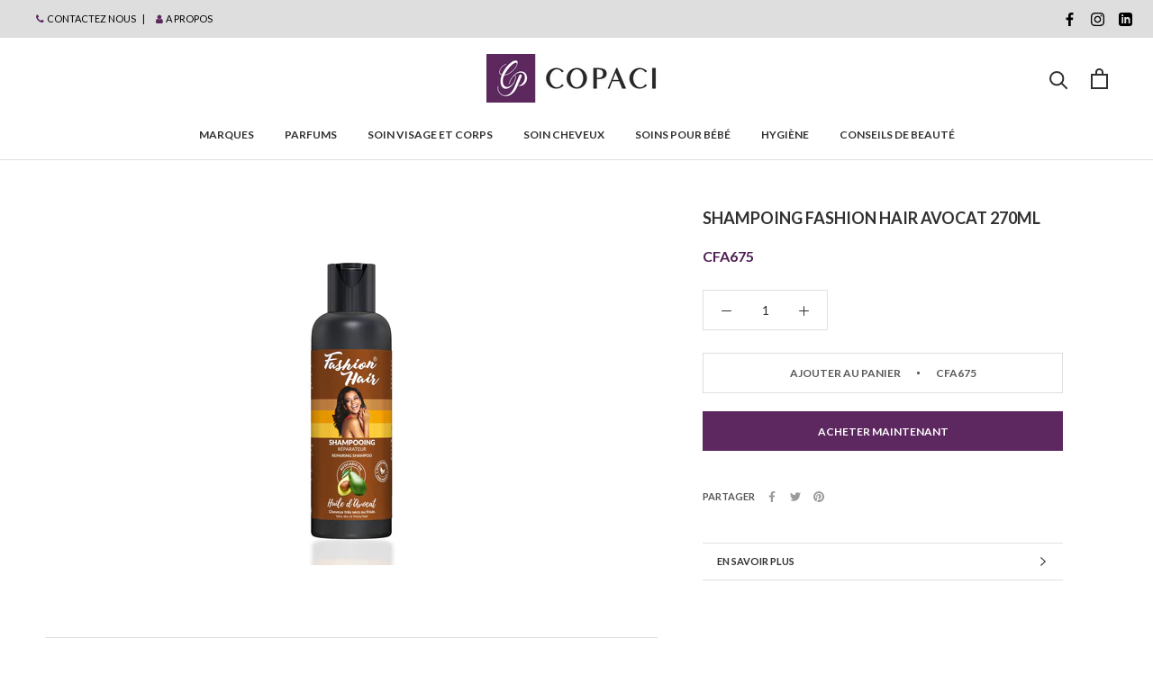

--- FILE ---
content_type: text/html; charset=utf-8
request_url: https://copaci.com/products/shfha270
body_size: 23190
content:
<!doctype html>

<html class="no-js" lang="fr-CI">
  <head>
    <meta charset="utf-8"> 
    <meta http-equiv="X-UA-Compatible" content="IE=edge,chrome=1">
    <meta name="viewport" content="width=device-width, initial-scale=1.0, height=device-height, minimum-scale=1.0, maximum-scale=1.0">
    <meta name="theme-color" content="">

    <title>
      Shampoing Fashion Hair Avocat 270ml &ndash; CopacieComm
    </title><link rel="canonical" href="https://copaci.com/products/shfha270"><link rel="shortcut icon" href="//copaci.com/cdn/shop/files/Copaci_favicon_96x.png?v=1620368719" type="image/png"><meta property="og:type" content="product">
  <meta property="og:title" content="Shampoing Fashion Hair Avocat 270ml"><meta property="og:image" content="http://copaci.com/cdn/shop/products/fh-advo-270.jpg?v=1634738090">
    <meta property="og:image:secure_url" content="https://copaci.com/cdn/shop/products/fh-advo-270.jpg?v=1634738090">
    <meta property="og:image:width" content="1500">
    <meta property="og:image:height" content="1500"><meta property="product:price:amount" content="675.00">
  <meta property="product:price:currency" content="XOF"><meta property="og:url" content="https://copaci.com/products/shfha270">
<meta property="og:site_name" content="CopacieComm"><meta name="twitter:card" content="summary"><meta name="twitter:title" content="Shampoing Fashion Hair Avocat 270ml">
  <meta name="twitter:description" content="">
  <meta name="twitter:image" content="https://copaci.com/cdn/shop/products/fh-advo-270_600x600_crop_center.jpg?v=1634738090">
    <style>
  @font-face {
  font-family: Lato;
  font-weight: 700;
  font-style: normal;
  font-display: fallback;
  src: url("//copaci.com/cdn/fonts/lato/lato_n7.900f219bc7337bc57a7a2151983f0a4a4d9d5dcf.woff2") format("woff2"),
       url("//copaci.com/cdn/fonts/lato/lato_n7.a55c60751adcc35be7c4f8a0313f9698598612ee.woff") format("woff");
}

  @font-face {
  font-family: Lato;
  font-weight: 400;
  font-style: normal;
  font-display: fallback;
  src: url("//copaci.com/cdn/fonts/lato/lato_n4.c3b93d431f0091c8be23185e15c9d1fee1e971c5.woff2") format("woff2"),
       url("//copaci.com/cdn/fonts/lato/lato_n4.d5c00c781efb195594fd2fd4ad04f7882949e327.woff") format("woff");
}


  @font-face {
  font-family: Lato;
  font-weight: 700;
  font-style: normal;
  font-display: fallback;
  src: url("//copaci.com/cdn/fonts/lato/lato_n7.900f219bc7337bc57a7a2151983f0a4a4d9d5dcf.woff2") format("woff2"),
       url("//copaci.com/cdn/fonts/lato/lato_n7.a55c60751adcc35be7c4f8a0313f9698598612ee.woff") format("woff");
}

  @font-face {
  font-family: Lato;
  font-weight: 400;
  font-style: italic;
  font-display: fallback;
  src: url("//copaci.com/cdn/fonts/lato/lato_i4.09c847adc47c2fefc3368f2e241a3712168bc4b6.woff2") format("woff2"),
       url("//copaci.com/cdn/fonts/lato/lato_i4.3c7d9eb6c1b0a2bf62d892c3ee4582b016d0f30c.woff") format("woff");
}

  @font-face {
  font-family: Lato;
  font-weight: 700;
  font-style: italic;
  font-display: fallback;
  src: url("//copaci.com/cdn/fonts/lato/lato_i7.16ba75868b37083a879b8dd9f2be44e067dfbf92.woff2") format("woff2"),
       url("//copaci.com/cdn/fonts/lato/lato_i7.4c07c2b3b7e64ab516aa2f2081d2bb0366b9dce8.woff") format("woff");
}


  :root {
    --heading-font-family : Lato, sans-serif;
    --heading-font-weight : 700;
    --heading-font-style  : normal;

    --text-font-family : Lato, sans-serif;
    --text-font-weight : 400;
    --text-font-style  : normal;

    --base-text-font-size   : 14px;
    --default-text-font-size: 14px;--background          : #ffffff;
    --background-rgb      : 255, 255, 255;
    --light-background    : #ffffff;
    --light-background-rgb: 255, 255, 255;
    --heading-color       : #303030;
    --text-color          : #303030;
    --text-color-rgb      : 48, 48, 48;
    --text-color-light    : #595959;
    --text-color-light-rgb: 89, 89, 89;
    --link-color          : #000000;
    --link-color-rgb      : 0, 0, 0;
    --border-color        : #e0e0e0;
    --border-color-rgb    : 224, 224, 224;

    --button-background    : #5d285f;
    --button-background-rgb: 93, 40, 95;
    --button-text-color    : #ffffff;

    --header-background       : #ffffff;
    --header-heading-color    : #303030;
    --header-light-text-color : #595959;
    --header-border-color     : #e0e0e0;

    --footer-background    : #5d285f;
    --footer-text-color    : #ffffff;
    --footer-heading-color : #ffffff;
    --footer-border-color  : #754877;

    --navigation-background      : #ffffff;
    --navigation-background-rgb  : 255, 255, 255;
    --navigation-text-color      : #303030;
    --navigation-text-color-light: rgba(48, 48, 48, 0.5);
    --navigation-border-color    : rgba(48, 48, 48, 0.25);

    --newsletter-popup-background     : #ffffff;
    --newsletter-popup-text-color     : #303030;
    --newsletter-popup-text-color-rgb : 48, 48, 48;

    --secondary-elements-background       : #fce7a8;
    --secondary-elements-background-rgb   : 252, 231, 168;
    --secondary-elements-text-color       : #303030;
    --secondary-elements-text-color-light : rgba(48, 48, 48, 0.5);
    --secondary-elements-border-color     : rgba(48, 48, 48, 0.25);

    --product-sale-price-color    : #f94c43;
    --product-sale-price-color-rgb: 249, 76, 67;

    /* Products */

    --horizontal-spacing-four-products-per-row: 60px;
        --horizontal-spacing-two-products-per-row : 60px;

    --vertical-spacing-four-products-per-row: 60px;
        --vertical-spacing-two-products-per-row : 75px;

    /* Animation */
    --drawer-transition-timing: cubic-bezier(0.645, 0.045, 0.355, 1);
    --header-base-height: 80px; /* We set a default for browsers that do not support CSS variables */

    /* Cursors */
    --cursor-zoom-in-svg    : url(//copaci.com/cdn/shop/t/2/assets/cursor-zoom-in.svg?v=169337020044000511451606888474);
    --cursor-zoom-in-2x-svg : url(//copaci.com/cdn/shop/t/2/assets/cursor-zoom-in-2x.svg?v=163885027072013793871606888474);
  }
</style>

<script>
  // IE11 does not have support for CSS variables, so we have to polyfill them
  if (!(((window || {}).CSS || {}).supports && window.CSS.supports('(--a: 0)'))) {
    const script = document.createElement('script');
    script.type = 'text/javascript';
    script.src = 'https://cdn.jsdelivr.net/npm/css-vars-ponyfill@2';
    script.onload = function() {
      cssVars({});
    };

    document.getElementsByTagName('head')[0].appendChild(script);
  }
</script>

    <script>window.performance && window.performance.mark && window.performance.mark('shopify.content_for_header.start');</script><meta id="shopify-digital-wallet" name="shopify-digital-wallet" content="/51684311210/digital_wallets/dialog">
<link rel="alternate" type="application/json+oembed" href="https://copaci.com/products/shfha270.oembed">
<script async="async" src="/checkouts/internal/preloads.js?locale=fr-CI"></script>
<script id="shopify-features" type="application/json">{"accessToken":"987f6027a77248f6e97ab86dd93ccde0","betas":["rich-media-storefront-analytics"],"domain":"copaci.com","predictiveSearch":true,"shopId":51684311210,"locale":"fr"}</script>
<script>var Shopify = Shopify || {};
Shopify.shop = "copaciecomm.myshopify.com";
Shopify.locale = "fr-CI";
Shopify.currency = {"active":"XOF","rate":"1.0"};
Shopify.country = "CI";
Shopify.theme = {"name":"Prestige","id":116313981098,"schema_name":"Prestige","schema_version":"4.11.0","theme_store_id":855,"role":"main"};
Shopify.theme.handle = "null";
Shopify.theme.style = {"id":null,"handle":null};
Shopify.cdnHost = "copaci.com/cdn";
Shopify.routes = Shopify.routes || {};
Shopify.routes.root = "/";</script>
<script type="module">!function(o){(o.Shopify=o.Shopify||{}).modules=!0}(window);</script>
<script>!function(o){function n(){var o=[];function n(){o.push(Array.prototype.slice.apply(arguments))}return n.q=o,n}var t=o.Shopify=o.Shopify||{};t.loadFeatures=n(),t.autoloadFeatures=n()}(window);</script>
<script id="shop-js-analytics" type="application/json">{"pageType":"product"}</script>
<script defer="defer" async type="module" src="//copaci.com/cdn/shopifycloud/shop-js/modules/v2/client.init-shop-cart-sync_BcDpqI9l.fr.esm.js"></script>
<script defer="defer" async type="module" src="//copaci.com/cdn/shopifycloud/shop-js/modules/v2/chunk.common_a1Rf5Dlz.esm.js"></script>
<script defer="defer" async type="module" src="//copaci.com/cdn/shopifycloud/shop-js/modules/v2/chunk.modal_Djra7sW9.esm.js"></script>
<script type="module">
  await import("//copaci.com/cdn/shopifycloud/shop-js/modules/v2/client.init-shop-cart-sync_BcDpqI9l.fr.esm.js");
await import("//copaci.com/cdn/shopifycloud/shop-js/modules/v2/chunk.common_a1Rf5Dlz.esm.js");
await import("//copaci.com/cdn/shopifycloud/shop-js/modules/v2/chunk.modal_Djra7sW9.esm.js");

  window.Shopify.SignInWithShop?.initShopCartSync?.({"fedCMEnabled":true,"windoidEnabled":true});

</script>
<script>(function() {
  var isLoaded = false;
  function asyncLoad() {
    if (isLoaded) return;
    isLoaded = true;
    var urls = ["https:\/\/chimpstatic.com\/mcjs-connected\/js\/users\/2e428ce5fa71448db8ff3cbd5\/ef938e16113600cdcf5fbc8a4.js?shop=copaciecomm.myshopify.com"];
    for (var i = 0; i < urls.length; i++) {
      var s = document.createElement('script');
      s.type = 'text/javascript';
      s.async = true;
      s.src = urls[i];
      var x = document.getElementsByTagName('script')[0];
      x.parentNode.insertBefore(s, x);
    }
  };
  if(window.attachEvent) {
    window.attachEvent('onload', asyncLoad);
  } else {
    window.addEventListener('load', asyncLoad, false);
  }
})();</script>
<script id="__st">var __st={"a":51684311210,"offset":-18000,"reqid":"27e9dd62-da09-45df-88b1-e47172a80d42-1769387996","pageurl":"copaci.com\/products\/shfha270","u":"e773df460c4d","p":"product","rtyp":"product","rid":7027433177258};</script>
<script>window.ShopifyPaypalV4VisibilityTracking = true;</script>
<script id="captcha-bootstrap">!function(){'use strict';const t='contact',e='account',n='new_comment',o=[[t,t],['blogs',n],['comments',n],[t,'customer']],c=[[e,'customer_login'],[e,'guest_login'],[e,'recover_customer_password'],[e,'create_customer']],r=t=>t.map((([t,e])=>`form[action*='/${t}']:not([data-nocaptcha='true']) input[name='form_type'][value='${e}']`)).join(','),a=t=>()=>t?[...document.querySelectorAll(t)].map((t=>t.form)):[];function s(){const t=[...o],e=r(t);return a(e)}const i='password',u='form_key',d=['recaptcha-v3-token','g-recaptcha-response','h-captcha-response',i],f=()=>{try{return window.sessionStorage}catch{return}},m='__shopify_v',_=t=>t.elements[u];function p(t,e,n=!1){try{const o=window.sessionStorage,c=JSON.parse(o.getItem(e)),{data:r}=function(t){const{data:e,action:n}=t;return t[m]||n?{data:e,action:n}:{data:t,action:n}}(c);for(const[e,n]of Object.entries(r))t.elements[e]&&(t.elements[e].value=n);n&&o.removeItem(e)}catch(o){console.error('form repopulation failed',{error:o})}}const l='form_type',E='cptcha';function T(t){t.dataset[E]=!0}const w=window,h=w.document,L='Shopify',v='ce_forms',y='captcha';let A=!1;((t,e)=>{const n=(g='f06e6c50-85a8-45c8-87d0-21a2b65856fe',I='https://cdn.shopify.com/shopifycloud/storefront-forms-hcaptcha/ce_storefront_forms_captcha_hcaptcha.v1.5.2.iife.js',D={infoText:'Protégé par hCaptcha',privacyText:'Confidentialité',termsText:'Conditions'},(t,e,n)=>{const o=w[L][v],c=o.bindForm;if(c)return c(t,g,e,D).then(n);var r;o.q.push([[t,g,e,D],n]),r=I,A||(h.body.append(Object.assign(h.createElement('script'),{id:'captcha-provider',async:!0,src:r})),A=!0)});var g,I,D;w[L]=w[L]||{},w[L][v]=w[L][v]||{},w[L][v].q=[],w[L][y]=w[L][y]||{},w[L][y].protect=function(t,e){n(t,void 0,e),T(t)},Object.freeze(w[L][y]),function(t,e,n,w,h,L){const[v,y,A,g]=function(t,e,n){const i=e?o:[],u=t?c:[],d=[...i,...u],f=r(d),m=r(i),_=r(d.filter((([t,e])=>n.includes(e))));return[a(f),a(m),a(_),s()]}(w,h,L),I=t=>{const e=t.target;return e instanceof HTMLFormElement?e:e&&e.form},D=t=>v().includes(t);t.addEventListener('submit',(t=>{const e=I(t);if(!e)return;const n=D(e)&&!e.dataset.hcaptchaBound&&!e.dataset.recaptchaBound,o=_(e),c=g().includes(e)&&(!o||!o.value);(n||c)&&t.preventDefault(),c&&!n&&(function(t){try{if(!f())return;!function(t){const e=f();if(!e)return;const n=_(t);if(!n)return;const o=n.value;o&&e.removeItem(o)}(t);const e=Array.from(Array(32),(()=>Math.random().toString(36)[2])).join('');!function(t,e){_(t)||t.append(Object.assign(document.createElement('input'),{type:'hidden',name:u})),t.elements[u].value=e}(t,e),function(t,e){const n=f();if(!n)return;const o=[...t.querySelectorAll(`input[type='${i}']`)].map((({name:t})=>t)),c=[...d,...o],r={};for(const[a,s]of new FormData(t).entries())c.includes(a)||(r[a]=s);n.setItem(e,JSON.stringify({[m]:1,action:t.action,data:r}))}(t,e)}catch(e){console.error('failed to persist form',e)}}(e),e.submit())}));const S=(t,e)=>{t&&!t.dataset[E]&&(n(t,e.some((e=>e===t))),T(t))};for(const o of['focusin','change'])t.addEventListener(o,(t=>{const e=I(t);D(e)&&S(e,y())}));const B=e.get('form_key'),M=e.get(l),P=B&&M;t.addEventListener('DOMContentLoaded',(()=>{const t=y();if(P)for(const e of t)e.elements[l].value===M&&p(e,B);[...new Set([...A(),...v().filter((t=>'true'===t.dataset.shopifyCaptcha))])].forEach((e=>S(e,t)))}))}(h,new URLSearchParams(w.location.search),n,t,e,['guest_login'])})(!0,!0)}();</script>
<script integrity="sha256-4kQ18oKyAcykRKYeNunJcIwy7WH5gtpwJnB7kiuLZ1E=" data-source-attribution="shopify.loadfeatures" defer="defer" src="//copaci.com/cdn/shopifycloud/storefront/assets/storefront/load_feature-a0a9edcb.js" crossorigin="anonymous"></script>
<script data-source-attribution="shopify.dynamic_checkout.dynamic.init">var Shopify=Shopify||{};Shopify.PaymentButton=Shopify.PaymentButton||{isStorefrontPortableWallets:!0,init:function(){window.Shopify.PaymentButton.init=function(){};var t=document.createElement("script");t.src="https://copaci.com/cdn/shopifycloud/portable-wallets/latest/portable-wallets.fr.js",t.type="module",document.head.appendChild(t)}};
</script>
<script data-source-attribution="shopify.dynamic_checkout.buyer_consent">
  function portableWalletsHideBuyerConsent(e){var t=document.getElementById("shopify-buyer-consent"),n=document.getElementById("shopify-subscription-policy-button");t&&n&&(t.classList.add("hidden"),t.setAttribute("aria-hidden","true"),n.removeEventListener("click",e))}function portableWalletsShowBuyerConsent(e){var t=document.getElementById("shopify-buyer-consent"),n=document.getElementById("shopify-subscription-policy-button");t&&n&&(t.classList.remove("hidden"),t.removeAttribute("aria-hidden"),n.addEventListener("click",e))}window.Shopify?.PaymentButton&&(window.Shopify.PaymentButton.hideBuyerConsent=portableWalletsHideBuyerConsent,window.Shopify.PaymentButton.showBuyerConsent=portableWalletsShowBuyerConsent);
</script>
<script>
  function portableWalletsCleanup(e){e&&e.src&&console.error("Failed to load portable wallets script "+e.src);var t=document.querySelectorAll("shopify-accelerated-checkout .shopify-payment-button__skeleton, shopify-accelerated-checkout-cart .wallet-cart-button__skeleton"),e=document.getElementById("shopify-buyer-consent");for(let e=0;e<t.length;e++)t[e].remove();e&&e.remove()}function portableWalletsNotLoadedAsModule(e){e instanceof ErrorEvent&&"string"==typeof e.message&&e.message.includes("import.meta")&&"string"==typeof e.filename&&e.filename.includes("portable-wallets")&&(window.removeEventListener("error",portableWalletsNotLoadedAsModule),window.Shopify.PaymentButton.failedToLoad=e,"loading"===document.readyState?document.addEventListener("DOMContentLoaded",window.Shopify.PaymentButton.init):window.Shopify.PaymentButton.init())}window.addEventListener("error",portableWalletsNotLoadedAsModule);
</script>

<script type="module" src="https://copaci.com/cdn/shopifycloud/portable-wallets/latest/portable-wallets.fr.js" onError="portableWalletsCleanup(this)" crossorigin="anonymous"></script>
<script nomodule>
  document.addEventListener("DOMContentLoaded", portableWalletsCleanup);
</script>

<link id="shopify-accelerated-checkout-styles" rel="stylesheet" media="screen" href="https://copaci.com/cdn/shopifycloud/portable-wallets/latest/accelerated-checkout-backwards-compat.css" crossorigin="anonymous">
<style id="shopify-accelerated-checkout-cart">
        #shopify-buyer-consent {
  margin-top: 1em;
  display: inline-block;
  width: 100%;
}

#shopify-buyer-consent.hidden {
  display: none;
}

#shopify-subscription-policy-button {
  background: none;
  border: none;
  padding: 0;
  text-decoration: underline;
  font-size: inherit;
  cursor: pointer;
}

#shopify-subscription-policy-button::before {
  box-shadow: none;
}

      </style>

<script>window.performance && window.performance.mark && window.performance.mark('shopify.content_for_header.end');</script>
    <link href="https://fonts.googleapis.com/css?family=Oswald:200,300,400,500,600,700" rel="stylesheet"> 
    <link href="https://fonts.googleapis.com/css?family=Raleway:300,400,500,600,700" rel="stylesheet"> 
    <link rel="preload" as="style" href="https://fonts.googleapis.com/css?family=Lato:100,300,400,700,900,100italic,300italic,400italic,700italic,900italic&#038;display=swap&#038;ver=1589813961" /><link rel="stylesheet" href="https://fonts.googleapis.com/css?family=Lato:100,300,400,700,900,100italic,300italic,400italic,700italic,900italic&#038;display=swap&#038;ver=1589813961" media="print" onload="this.media='all'"><noscript>
    <link rel="stylesheet" href="https://fonts.googleapis.com/css?family=Lato:100,300,400,700,900,100italic,300italic,400italic,700italic,900italic&#038;display=swap&#038;ver=1589813961" /></noscript><link rel="preload" as="style" href="https://fonts.googleapis.com/css?family=Abel:400&#038;subset=latin&#038;display=swap&#038;ver=1599310275" />
    <link rel="stylesheet" href="https://fonts.googleapis.com/css?family=Abel:400&#038;subset=latin&#038;display=swap&#038;ver=1599310275" media="print" onload="this.media='all'"><noscript><link rel="stylesheet" href="https://fonts.googleapis.com/css?family=Abel:400&#038;subset=latin&#038;display=swap&#038;ver=1599310275" /></noscript>
    <link rel="stylesheet" href="https://cdnjs.cloudflare.com/ajax/libs/font-awesome/4.7.0/css/font-awesome.min.css">
    <link rel="stylesheet" href="//copaci.com/cdn/shop/t/2/assets/theme.css?v=18850919807206688471609572596">
    <link rel="stylesheet" href="//copaci.com/cdn/shop/t/2/assets/jquery.dataTables.min.css?v=6813999644085497241606920222">
    <link rel="stylesheet" href="//copaci.com/cdn/shop/t/2/assets/custom.css?v=184314765560110369311620921828">

    <script>// This allows to expose several variables to the global scope, to be used in scripts
      window.theme = {
        pageType: "product",
        moneyFormat: "CFA{{amount}}",
        moneyWithCurrencyFormat: "CFA{{amount}} XOF",
        productImageSize: "natural",
        searchMode: "product,article",
        showPageTransition: false,
        showElementStaggering: true,
        showImageZooming: true
      };

      window.routes = {
        rootUrl: "\/",
        rootUrlWithoutSlash: '',
        cartUrl: "\/cart",
        cartAddUrl: "\/cart\/add",
        cartChangeUrl: "\/cart\/change",
        searchUrl: "\/search",
        productRecommendationsUrl: "\/recommendations\/products"
      };

      window.languages = {
        cartAddNote: "Ajouter une note",
        cartEditNote: "Editer la note",
        productImageLoadingError: "L\u0026#39;image n\u0026#39;a pas pu être chargée. Essayez de recharger la page.",
        productFormAddToCart: "Ajouter au panier",
        productFormUnavailable: "Indisponible",
        productFormSoldOut: "Rupture",
        shippingEstimatorOneResult: "1 option disponible :",
        shippingEstimatorMoreResults: "{{count}} options disponibles :",
        shippingEstimatorNoResults: "Nous ne livrons pas à cette adresse."
      };

      window.lazySizesConfig = {
        loadHidden: false,
        hFac: 0.5,
        expFactor: 2,
        ricTimeout: 150,
        lazyClass: 'Image--lazyLoad',
        loadingClass: 'Image--lazyLoading',
        loadedClass: 'Image--lazyLoaded'
      };

      document.documentElement.className = document.documentElement.className.replace('no-js', 'js');
      document.documentElement.style.setProperty('--window-height', window.innerHeight + 'px');

      // We do a quick detection of some features (we could use Modernizr but for so little...)
      (function() {
        document.documentElement.className += ((window.CSS && window.CSS.supports('(position: sticky) or (position: -webkit-sticky)')) ? ' supports-sticky' : ' no-supports-sticky');
        document.documentElement.className += (window.matchMedia('(-moz-touch-enabled: 1), (hover: none)')).matches ? ' no-supports-hover' : ' supports-hover';
      }());
    </script>

    <script src="//copaci.com/cdn/shop/t/2/assets/jquery-3.4.1.min.js?v=81049236547974671631606915334" async></script>
    <script src="//copaci.com/cdn/shop/t/2/assets/lazysizes.min.js?v=174358363404432586981606879895" async></script><script src="https://polyfill-fastly.net/v3/polyfill.min.js?unknown=polyfill&features=fetch,Element.prototype.closest,Element.prototype.remove,Element.prototype.classList,Array.prototype.includes,Array.prototype.fill,Object.assign,CustomEvent,IntersectionObserver,IntersectionObserverEntry,URL" defer></script>
    <script src="//copaci.com/cdn/shop/t/2/assets/libs.min.js?v=26178543184394469741606879894" defer></script>
    <script src="//copaci.com/cdn/shop/t/2/assets/jquery.dataTables.min.js?v=147020165890806530191606918713" defer></script>
    <script src="//copaci.com/cdn/shop/t/2/assets/theme.min.js?v=24239332412725416891606879899" defer></script>
    <script src="//copaci.com/cdn/shop/t/2/assets/custom.js?v=59779877828005071441606961209" defer></script>

    <script>
      (function () {
        window.onpageshow = function() {
          if (window.theme.showPageTransition) {
            var pageTransition = document.querySelector('.PageTransition');

            if (pageTransition) {
              pageTransition.style.visibility = 'visible';
              pageTransition.style.opacity = '0';
            }
          }

          // When the page is loaded from the cache, we have to reload the cart content
          document.documentElement.dispatchEvent(new CustomEvent('cart:refresh', {
            bubbles: true
          }));
        };
      })();
    </script>

    
  <script type="application/ld+json">
  {
    "@context": "http://schema.org",
    "@type": "Product",
    "offers": [{
          "@type": "Offer",
          "name": "Default Title",
          "availability":"https://schema.org/InStock",
          "price": 675.0,
          "priceCurrency": "XOF",
          "priceValidUntil": "2026-02-04","sku": "SHFHA270","url": "/products/shfha270?variant=41609431613610"
        }
],
      "gtin13": "6181100631326",
      "productId": "6181100631326",
    "brand": {
      "name": "COPACI"
    },
    "name": "Shampoing Fashion Hair Avocat 270ml",
    "description": "",
    "category": "",
    "url": "/products/shfha270",
    "sku": "SHFHA270",
    "image": {
      "@type": "ImageObject",
      "url": "https://copaci.com/cdn/shop/products/fh-advo-270_1024x.jpg?v=1634738090",
      "image": "https://copaci.com/cdn/shop/products/fh-advo-270_1024x.jpg?v=1634738090",
      "name": "Shampoing Fashion Hair Avocat 270ml",
      "width": "1024",
      "height": "1024"
    }
  }
  </script>



  <script type="application/ld+json">
  {
    "@context": "http://schema.org",
    "@type": "BreadcrumbList",
  "itemListElement": [{
      "@type": "ListItem",
      "position": 1,
      "name": "Translation missing: fr-CI.general.breadcrumb.home",
      "item": "https://copaci.com"
    },{
          "@type": "ListItem",
          "position": 2,
          "name": "Shampoing Fashion Hair Avocat 270ml",
          "item": "https://copaci.com/products/shfha270"
        }]
  }
  </script>

  <link href="https://monorail-edge.shopifysvc.com" rel="dns-prefetch">
<script>(function(){if ("sendBeacon" in navigator && "performance" in window) {try {var session_token_from_headers = performance.getEntriesByType('navigation')[0].serverTiming.find(x => x.name == '_s').description;} catch {var session_token_from_headers = undefined;}var session_cookie_matches = document.cookie.match(/_shopify_s=([^;]*)/);var session_token_from_cookie = session_cookie_matches && session_cookie_matches.length === 2 ? session_cookie_matches[1] : "";var session_token = session_token_from_headers || session_token_from_cookie || "";function handle_abandonment_event(e) {var entries = performance.getEntries().filter(function(entry) {return /monorail-edge.shopifysvc.com/.test(entry.name);});if (!window.abandonment_tracked && entries.length === 0) {window.abandonment_tracked = true;var currentMs = Date.now();var navigation_start = performance.timing.navigationStart;var payload = {shop_id: 51684311210,url: window.location.href,navigation_start,duration: currentMs - navigation_start,session_token,page_type: "product"};window.navigator.sendBeacon("https://monorail-edge.shopifysvc.com/v1/produce", JSON.stringify({schema_id: "online_store_buyer_site_abandonment/1.1",payload: payload,metadata: {event_created_at_ms: currentMs,event_sent_at_ms: currentMs}}));}}window.addEventListener('pagehide', handle_abandonment_event);}}());</script>
<script id="web-pixels-manager-setup">(function e(e,d,r,n,o){if(void 0===o&&(o={}),!Boolean(null===(a=null===(i=window.Shopify)||void 0===i?void 0:i.analytics)||void 0===a?void 0:a.replayQueue)){var i,a;window.Shopify=window.Shopify||{};var t=window.Shopify;t.analytics=t.analytics||{};var s=t.analytics;s.replayQueue=[],s.publish=function(e,d,r){return s.replayQueue.push([e,d,r]),!0};try{self.performance.mark("wpm:start")}catch(e){}var l=function(){var e={modern:/Edge?\/(1{2}[4-9]|1[2-9]\d|[2-9]\d{2}|\d{4,})\.\d+(\.\d+|)|Firefox\/(1{2}[4-9]|1[2-9]\d|[2-9]\d{2}|\d{4,})\.\d+(\.\d+|)|Chrom(ium|e)\/(9{2}|\d{3,})\.\d+(\.\d+|)|(Maci|X1{2}).+ Version\/(15\.\d+|(1[6-9]|[2-9]\d|\d{3,})\.\d+)([,.]\d+|)( \(\w+\)|)( Mobile\/\w+|) Safari\/|Chrome.+OPR\/(9{2}|\d{3,})\.\d+\.\d+|(CPU[ +]OS|iPhone[ +]OS|CPU[ +]iPhone|CPU IPhone OS|CPU iPad OS)[ +]+(15[._]\d+|(1[6-9]|[2-9]\d|\d{3,})[._]\d+)([._]\d+|)|Android:?[ /-](13[3-9]|1[4-9]\d|[2-9]\d{2}|\d{4,})(\.\d+|)(\.\d+|)|Android.+Firefox\/(13[5-9]|1[4-9]\d|[2-9]\d{2}|\d{4,})\.\d+(\.\d+|)|Android.+Chrom(ium|e)\/(13[3-9]|1[4-9]\d|[2-9]\d{2}|\d{4,})\.\d+(\.\d+|)|SamsungBrowser\/([2-9]\d|\d{3,})\.\d+/,legacy:/Edge?\/(1[6-9]|[2-9]\d|\d{3,})\.\d+(\.\d+|)|Firefox\/(5[4-9]|[6-9]\d|\d{3,})\.\d+(\.\d+|)|Chrom(ium|e)\/(5[1-9]|[6-9]\d|\d{3,})\.\d+(\.\d+|)([\d.]+$|.*Safari\/(?![\d.]+ Edge\/[\d.]+$))|(Maci|X1{2}).+ Version\/(10\.\d+|(1[1-9]|[2-9]\d|\d{3,})\.\d+)([,.]\d+|)( \(\w+\)|)( Mobile\/\w+|) Safari\/|Chrome.+OPR\/(3[89]|[4-9]\d|\d{3,})\.\d+\.\d+|(CPU[ +]OS|iPhone[ +]OS|CPU[ +]iPhone|CPU IPhone OS|CPU iPad OS)[ +]+(10[._]\d+|(1[1-9]|[2-9]\d|\d{3,})[._]\d+)([._]\d+|)|Android:?[ /-](13[3-9]|1[4-9]\d|[2-9]\d{2}|\d{4,})(\.\d+|)(\.\d+|)|Mobile Safari.+OPR\/([89]\d|\d{3,})\.\d+\.\d+|Android.+Firefox\/(13[5-9]|1[4-9]\d|[2-9]\d{2}|\d{4,})\.\d+(\.\d+|)|Android.+Chrom(ium|e)\/(13[3-9]|1[4-9]\d|[2-9]\d{2}|\d{4,})\.\d+(\.\d+|)|Android.+(UC? ?Browser|UCWEB|U3)[ /]?(15\.([5-9]|\d{2,})|(1[6-9]|[2-9]\d|\d{3,})\.\d+)\.\d+|SamsungBrowser\/(5\.\d+|([6-9]|\d{2,})\.\d+)|Android.+MQ{2}Browser\/(14(\.(9|\d{2,})|)|(1[5-9]|[2-9]\d|\d{3,})(\.\d+|))(\.\d+|)|K[Aa][Ii]OS\/(3\.\d+|([4-9]|\d{2,})\.\d+)(\.\d+|)/},d=e.modern,r=e.legacy,n=navigator.userAgent;return n.match(d)?"modern":n.match(r)?"legacy":"unknown"}(),u="modern"===l?"modern":"legacy",c=(null!=n?n:{modern:"",legacy:""})[u],f=function(e){return[e.baseUrl,"/wpm","/b",e.hashVersion,"modern"===e.buildTarget?"m":"l",".js"].join("")}({baseUrl:d,hashVersion:r,buildTarget:u}),m=function(e){var d=e.version,r=e.bundleTarget,n=e.surface,o=e.pageUrl,i=e.monorailEndpoint;return{emit:function(e){var a=e.status,t=e.errorMsg,s=(new Date).getTime(),l=JSON.stringify({metadata:{event_sent_at_ms:s},events:[{schema_id:"web_pixels_manager_load/3.1",payload:{version:d,bundle_target:r,page_url:o,status:a,surface:n,error_msg:t},metadata:{event_created_at_ms:s}}]});if(!i)return console&&console.warn&&console.warn("[Web Pixels Manager] No Monorail endpoint provided, skipping logging."),!1;try{return self.navigator.sendBeacon.bind(self.navigator)(i,l)}catch(e){}var u=new XMLHttpRequest;try{return u.open("POST",i,!0),u.setRequestHeader("Content-Type","text/plain"),u.send(l),!0}catch(e){return console&&console.warn&&console.warn("[Web Pixels Manager] Got an unhandled error while logging to Monorail."),!1}}}}({version:r,bundleTarget:l,surface:e.surface,pageUrl:self.location.href,monorailEndpoint:e.monorailEndpoint});try{o.browserTarget=l,function(e){var d=e.src,r=e.async,n=void 0===r||r,o=e.onload,i=e.onerror,a=e.sri,t=e.scriptDataAttributes,s=void 0===t?{}:t,l=document.createElement("script"),u=document.querySelector("head"),c=document.querySelector("body");if(l.async=n,l.src=d,a&&(l.integrity=a,l.crossOrigin="anonymous"),s)for(var f in s)if(Object.prototype.hasOwnProperty.call(s,f))try{l.dataset[f]=s[f]}catch(e){}if(o&&l.addEventListener("load",o),i&&l.addEventListener("error",i),u)u.appendChild(l);else{if(!c)throw new Error("Did not find a head or body element to append the script");c.appendChild(l)}}({src:f,async:!0,onload:function(){if(!function(){var e,d;return Boolean(null===(d=null===(e=window.Shopify)||void 0===e?void 0:e.analytics)||void 0===d?void 0:d.initialized)}()){var d=window.webPixelsManager.init(e)||void 0;if(d){var r=window.Shopify.analytics;r.replayQueue.forEach((function(e){var r=e[0],n=e[1],o=e[2];d.publishCustomEvent(r,n,o)})),r.replayQueue=[],r.publish=d.publishCustomEvent,r.visitor=d.visitor,r.initialized=!0}}},onerror:function(){return m.emit({status:"failed",errorMsg:"".concat(f," has failed to load")})},sri:function(e){var d=/^sha384-[A-Za-z0-9+/=]+$/;return"string"==typeof e&&d.test(e)}(c)?c:"",scriptDataAttributes:o}),m.emit({status:"loading"})}catch(e){m.emit({status:"failed",errorMsg:(null==e?void 0:e.message)||"Unknown error"})}}})({shopId: 51684311210,storefrontBaseUrl: "https://copaci.com",extensionsBaseUrl: "https://extensions.shopifycdn.com/cdn/shopifycloud/web-pixels-manager",monorailEndpoint: "https://monorail-edge.shopifysvc.com/unstable/produce_batch",surface: "storefront-renderer",enabledBetaFlags: ["2dca8a86"],webPixelsConfigList: [{"id":"174817450","configuration":"{\"pixel_id\":\"1016817549222657\",\"pixel_type\":\"facebook_pixel\",\"metaapp_system_user_token\":\"-\"}","eventPayloadVersion":"v1","runtimeContext":"OPEN","scriptVersion":"ca16bc87fe92b6042fbaa3acc2fbdaa6","type":"APP","apiClientId":2329312,"privacyPurposes":["ANALYTICS","MARKETING","SALE_OF_DATA"],"dataSharingAdjustments":{"protectedCustomerApprovalScopes":["read_customer_address","read_customer_email","read_customer_name","read_customer_personal_data","read_customer_phone"]}},{"id":"shopify-app-pixel","configuration":"{}","eventPayloadVersion":"v1","runtimeContext":"STRICT","scriptVersion":"0450","apiClientId":"shopify-pixel","type":"APP","privacyPurposes":["ANALYTICS","MARKETING"]},{"id":"shopify-custom-pixel","eventPayloadVersion":"v1","runtimeContext":"LAX","scriptVersion":"0450","apiClientId":"shopify-pixel","type":"CUSTOM","privacyPurposes":["ANALYTICS","MARKETING"]}],isMerchantRequest: false,initData: {"shop":{"name":"CopacieComm","paymentSettings":{"currencyCode":"XOF"},"myshopifyDomain":"copaciecomm.myshopify.com","countryCode":"CI","storefrontUrl":"https:\/\/copaci.com"},"customer":null,"cart":null,"checkout":null,"productVariants":[{"price":{"amount":675.0,"currencyCode":"XOF"},"product":{"title":"Shampoing Fashion Hair Avocat 270ml","vendor":"COPACI","id":"7027433177258","untranslatedTitle":"Shampoing Fashion Hair Avocat 270ml","url":"\/products\/shfha270","type":""},"id":"41609431613610","image":{"src":"\/\/copaci.com\/cdn\/shop\/products\/fh-advo-270.jpg?v=1634738090"},"sku":"SHFHA270","title":"Default Title","untranslatedTitle":"Default Title"}],"purchasingCompany":null},},"https://copaci.com/cdn","fcfee988w5aeb613cpc8e4bc33m6693e112",{"modern":"","legacy":""},{"shopId":"51684311210","storefrontBaseUrl":"https:\/\/copaci.com","extensionBaseUrl":"https:\/\/extensions.shopifycdn.com\/cdn\/shopifycloud\/web-pixels-manager","surface":"storefront-renderer","enabledBetaFlags":"[\"2dca8a86\"]","isMerchantRequest":"false","hashVersion":"fcfee988w5aeb613cpc8e4bc33m6693e112","publish":"custom","events":"[[\"page_viewed\",{}],[\"product_viewed\",{\"productVariant\":{\"price\":{\"amount\":675.0,\"currencyCode\":\"XOF\"},\"product\":{\"title\":\"Shampoing Fashion Hair Avocat 270ml\",\"vendor\":\"COPACI\",\"id\":\"7027433177258\",\"untranslatedTitle\":\"Shampoing Fashion Hair Avocat 270ml\",\"url\":\"\/products\/shfha270\",\"type\":\"\"},\"id\":\"41609431613610\",\"image\":{\"src\":\"\/\/copaci.com\/cdn\/shop\/products\/fh-advo-270.jpg?v=1634738090\"},\"sku\":\"SHFHA270\",\"title\":\"Default Title\",\"untranslatedTitle\":\"Default Title\"}}]]"});</script><script>
  window.ShopifyAnalytics = window.ShopifyAnalytics || {};
  window.ShopifyAnalytics.meta = window.ShopifyAnalytics.meta || {};
  window.ShopifyAnalytics.meta.currency = 'XOF';
  var meta = {"product":{"id":7027433177258,"gid":"gid:\/\/shopify\/Product\/7027433177258","vendor":"COPACI","type":"","handle":"shfha270","variants":[{"id":41609431613610,"price":67500,"name":"Shampoing Fashion Hair Avocat 270ml","public_title":null,"sku":"SHFHA270"}],"remote":false},"page":{"pageType":"product","resourceType":"product","resourceId":7027433177258,"requestId":"27e9dd62-da09-45df-88b1-e47172a80d42-1769387996"}};
  for (var attr in meta) {
    window.ShopifyAnalytics.meta[attr] = meta[attr];
  }
</script>
<script class="analytics">
  (function () {
    var customDocumentWrite = function(content) {
      var jquery = null;

      if (window.jQuery) {
        jquery = window.jQuery;
      } else if (window.Checkout && window.Checkout.$) {
        jquery = window.Checkout.$;
      }

      if (jquery) {
        jquery('body').append(content);
      }
    };

    var hasLoggedConversion = function(token) {
      if (token) {
        return document.cookie.indexOf('loggedConversion=' + token) !== -1;
      }
      return false;
    }

    var setCookieIfConversion = function(token) {
      if (token) {
        var twoMonthsFromNow = new Date(Date.now());
        twoMonthsFromNow.setMonth(twoMonthsFromNow.getMonth() + 2);

        document.cookie = 'loggedConversion=' + token + '; expires=' + twoMonthsFromNow;
      }
    }

    var trekkie = window.ShopifyAnalytics.lib = window.trekkie = window.trekkie || [];
    if (trekkie.integrations) {
      return;
    }
    trekkie.methods = [
      'identify',
      'page',
      'ready',
      'track',
      'trackForm',
      'trackLink'
    ];
    trekkie.factory = function(method) {
      return function() {
        var args = Array.prototype.slice.call(arguments);
        args.unshift(method);
        trekkie.push(args);
        return trekkie;
      };
    };
    for (var i = 0; i < trekkie.methods.length; i++) {
      var key = trekkie.methods[i];
      trekkie[key] = trekkie.factory(key);
    }
    trekkie.load = function(config) {
      trekkie.config = config || {};
      trekkie.config.initialDocumentCookie = document.cookie;
      var first = document.getElementsByTagName('script')[0];
      var script = document.createElement('script');
      script.type = 'text/javascript';
      script.onerror = function(e) {
        var scriptFallback = document.createElement('script');
        scriptFallback.type = 'text/javascript';
        scriptFallback.onerror = function(error) {
                var Monorail = {
      produce: function produce(monorailDomain, schemaId, payload) {
        var currentMs = new Date().getTime();
        var event = {
          schema_id: schemaId,
          payload: payload,
          metadata: {
            event_created_at_ms: currentMs,
            event_sent_at_ms: currentMs
          }
        };
        return Monorail.sendRequest("https://" + monorailDomain + "/v1/produce", JSON.stringify(event));
      },
      sendRequest: function sendRequest(endpointUrl, payload) {
        // Try the sendBeacon API
        if (window && window.navigator && typeof window.navigator.sendBeacon === 'function' && typeof window.Blob === 'function' && !Monorail.isIos12()) {
          var blobData = new window.Blob([payload], {
            type: 'text/plain'
          });

          if (window.navigator.sendBeacon(endpointUrl, blobData)) {
            return true;
          } // sendBeacon was not successful

        } // XHR beacon

        var xhr = new XMLHttpRequest();

        try {
          xhr.open('POST', endpointUrl);
          xhr.setRequestHeader('Content-Type', 'text/plain');
          xhr.send(payload);
        } catch (e) {
          console.log(e);
        }

        return false;
      },
      isIos12: function isIos12() {
        return window.navigator.userAgent.lastIndexOf('iPhone; CPU iPhone OS 12_') !== -1 || window.navigator.userAgent.lastIndexOf('iPad; CPU OS 12_') !== -1;
      }
    };
    Monorail.produce('monorail-edge.shopifysvc.com',
      'trekkie_storefront_load_errors/1.1',
      {shop_id: 51684311210,
      theme_id: 116313981098,
      app_name: "storefront",
      context_url: window.location.href,
      source_url: "//copaci.com/cdn/s/trekkie.storefront.8d95595f799fbf7e1d32231b9a28fd43b70c67d3.min.js"});

        };
        scriptFallback.async = true;
        scriptFallback.src = '//copaci.com/cdn/s/trekkie.storefront.8d95595f799fbf7e1d32231b9a28fd43b70c67d3.min.js';
        first.parentNode.insertBefore(scriptFallback, first);
      };
      script.async = true;
      script.src = '//copaci.com/cdn/s/trekkie.storefront.8d95595f799fbf7e1d32231b9a28fd43b70c67d3.min.js';
      first.parentNode.insertBefore(script, first);
    };
    trekkie.load(
      {"Trekkie":{"appName":"storefront","development":false,"defaultAttributes":{"shopId":51684311210,"isMerchantRequest":null,"themeId":116313981098,"themeCityHash":"6045308643436520397","contentLanguage":"fr-CI","currency":"XOF","eventMetadataId":"28adfa3a-bed1-44b7-b612-5ad22a92def3"},"isServerSideCookieWritingEnabled":true,"monorailRegion":"shop_domain","enabledBetaFlags":["65f19447"]},"Session Attribution":{},"S2S":{"facebookCapiEnabled":true,"source":"trekkie-storefront-renderer","apiClientId":580111}}
    );

    var loaded = false;
    trekkie.ready(function() {
      if (loaded) return;
      loaded = true;

      window.ShopifyAnalytics.lib = window.trekkie;

      var originalDocumentWrite = document.write;
      document.write = customDocumentWrite;
      try { window.ShopifyAnalytics.merchantGoogleAnalytics.call(this); } catch(error) {};
      document.write = originalDocumentWrite;

      window.ShopifyAnalytics.lib.page(null,{"pageType":"product","resourceType":"product","resourceId":7027433177258,"requestId":"27e9dd62-da09-45df-88b1-e47172a80d42-1769387996","shopifyEmitted":true});

      var match = window.location.pathname.match(/checkouts\/(.+)\/(thank_you|post_purchase)/)
      var token = match? match[1]: undefined;
      if (!hasLoggedConversion(token)) {
        setCookieIfConversion(token);
        window.ShopifyAnalytics.lib.track("Viewed Product",{"currency":"XOF","variantId":41609431613610,"productId":7027433177258,"productGid":"gid:\/\/shopify\/Product\/7027433177258","name":"Shampoing Fashion Hair Avocat 270ml","price":"675","sku":"SHFHA270","brand":"COPACI","variant":null,"category":"","nonInteraction":true,"remote":false},undefined,undefined,{"shopifyEmitted":true});
      window.ShopifyAnalytics.lib.track("monorail:\/\/trekkie_storefront_viewed_product\/1.1",{"currency":"XOF","variantId":41609431613610,"productId":7027433177258,"productGid":"gid:\/\/shopify\/Product\/7027433177258","name":"Shampoing Fashion Hair Avocat 270ml","price":"675","sku":"SHFHA270","brand":"COPACI","variant":null,"category":"","nonInteraction":true,"remote":false,"referer":"https:\/\/copaci.com\/products\/shfha270"});
      }
    });


        var eventsListenerScript = document.createElement('script');
        eventsListenerScript.async = true;
        eventsListenerScript.src = "//copaci.com/cdn/shopifycloud/storefront/assets/shop_events_listener-3da45d37.js";
        document.getElementsByTagName('head')[0].appendChild(eventsListenerScript);

})();</script>
<script
  defer
  src="https://copaci.com/cdn/shopifycloud/perf-kit/shopify-perf-kit-3.0.4.min.js"
  data-application="storefront-renderer"
  data-shop-id="51684311210"
  data-render-region="gcp-us-central1"
  data-page-type="product"
  data-theme-instance-id="116313981098"
  data-theme-name="Prestige"
  data-theme-version="4.11.0"
  data-monorail-region="shop_domain"
  data-resource-timing-sampling-rate="10"
  data-shs="true"
  data-shs-beacon="true"
  data-shs-export-with-fetch="true"
  data-shs-logs-sample-rate="1"
  data-shs-beacon-endpoint="https://copaci.com/api/collect"
></script>
</head><body class="prestige--v4 features--heading-small features--heading-uppercase features--show-button-transition features--show-image-zooming features--show-element-staggering  template-product">
    <a class="PageSkipLink u-visually-hidden" href="#main">Aller au contenu</a>
    <span class="LoadingBar"></span>
    <div class="PageOverlay"></div><div id="shopify-section-popup" class="shopify-section"></div>
    <div id="shopify-section-sidebar-menu" class="shopify-section"><section id="sidebar-menu" class="SidebarMenu Drawer Drawer--small Drawer--fromLeft" aria-hidden="true" data-section-id="sidebar-menu" data-section-type="sidebar-menu">
    <header class="Drawer__Header" data-drawer-animated-left>
      <button class="Drawer__Close Icon-Wrapper--clickable" data-action="close-drawer" data-drawer-id="sidebar-menu" aria-label="Fermer la navigation"><svg class="Icon Icon--close" role="presentation" viewBox="0 0 16 14">
      <path d="M15 0L1 14m14 0L1 0" stroke="currentColor" fill="none" fill-rule="evenodd"></path>
    </svg></button>
    </header>

    <div class="Drawer__Content">
      <div class="Drawer__Main" data-drawer-animated-left data-scrollable>
        <div class="Drawer__Container">
          <nav class="SidebarMenu__Nav SidebarMenu__Nav--primary" aria-label="Navigation latérale"><div class="Collapsible"><button class="Collapsible__Button Heading u-h6" data-action="toggle-collapsible" aria-expanded="false">MARQUES<span class="Collapsible__Plus"></span>
                  </button>

                  <div class="Collapsible__Inner">
                    <div class="Collapsible__Content"><div class="Collapsible"><a href="/collections/23-famos" class="Collapsible__Button Heading Text--subdued Link Link--primary u-h7">23 FAMOS</a></div><div class="Collapsible"><a href="/collections/camee" class="Collapsible__Button Heading Text--subdued Link Link--primary u-h7">CAMÉE</a></div><div class="Collapsible"><a href="/collections/fashion-hair" class="Collapsible__Button Heading Text--subdued Link Link--primary u-h7">FASHION HAIR</a></div><div class="Collapsible"><a href="/collections/camee-beaute" class="Collapsible__Button Heading Text--subdued Link Link--primary u-h7">CAMÉE BEAUTE</a></div><div class="Collapsible"><a href="/collections/sulfur-16" class="Collapsible__Button Heading Text--subdued Link Link--primary u-h7">SULFUR 16</a></div><div class="Collapsible"><a href="/collections/pouss-plus" class="Collapsible__Button Heading Text--subdued Link Link--primary u-h7">POUSS PLUS</a></div><div class="Collapsible"><a href="/collections/ladybel" class="Collapsible__Button Heading Text--subdued Link Link--primary u-h7">LADYBEL</a></div><div class="Collapsible"><a href="/collections/karicoco" class="Collapsible__Button Heading Text--subdued Link Link--primary u-h7">KARICOCO</a></div><div class="Collapsible"><a href="/collections/huile-precieuse" class="Collapsible__Button Heading Text--subdued Link Link--primary u-h7">HUILE PRÉCIEUSE</a></div><div class="Collapsible"><a href="/collections/palmes" class="Collapsible__Button Heading Text--subdued Link Link--primary u-h7">PALMES</a></div><div class="Collapsible"><a href="/collections/23-famos-bebe" class="Collapsible__Button Heading Text--subdued Link Link--primary u-h7">23 FAMOS BÉBÉ</a></div><div class="Collapsible"><a href="/collections/baby-angel" class="Collapsible__Button Heading Text--subdued Link Link--primary u-h7">BABY ANGEL</a></div><div class="Collapsible"><a href="/collections/my-baby" class="Collapsible__Button Heading Text--subdued Link Link--primary u-h7">MY BABY</a></div><div class="Collapsible"><a href="/collections/calin-caline" class="Collapsible__Button Heading Text--subdued Link Link--primary u-h7">CÂLIN CÂLINE</a></div><div class="Collapsible"><a href="/collections/gel" class="Collapsible__Button Heading Text--subdued Link Link--primary u-h7">GEL+</a></div><div class="Collapsible"><a href="/collections/alcool" class="Collapsible__Button Heading Text--subdued Link Link--primary u-h7">ALCOOL+</a></div><div class="Collapsible"><a href="/collections/moustiguard" class="Collapsible__Button Heading Text--subdued Link Link--primary u-h7">MOUSTIGUARD</a></div><div class="Collapsible"><a href="/collections/viking" class="Collapsible__Button Heading Text--subdued Link Link--primary u-h7">VIKING</a></div><div class="Collapsible"><a href="/collections/paris-collection" class="Collapsible__Button Heading Text--subdued Link Link--primary u-h7">PARIS COLLECTION</a></div><div class="Collapsible"><a href="/collections/paris-en-fleurs" class="Collapsible__Button Heading Text--subdued Link Link--primary u-h7">PARIS EN FLEURS</a></div><div class="Collapsible"><a href="/collections/remy-marquis" class="Collapsible__Button Heading Text--subdued Link Link--primary u-h7">RÉMY MARQUIS</a></div><div class="Collapsible"><a href="/collections/ulric-de-varens" class="Collapsible__Button Heading Text--subdued Link Link--primary u-h7">ULRIC DE VARENS</a></div></div>
                  </div></div><div class="Collapsible"><button class="Collapsible__Button Heading u-h6" data-action="toggle-collapsible" aria-expanded="false">PARFUMS<span class="Collapsible__Plus"></span>
                  </button>

                  <div class="Collapsible__Inner">
                    <div class="Collapsible__Content"><div class="Collapsible"><a href="/collections/eau-de-cologne" class="Collapsible__Button Heading Text--subdued Link Link--primary u-h7">EAU DE COLOGNE</a></div><div class="Collapsible"><button class="Collapsible__Button Heading Text--subdued Link--primary u-h7" data-action="toggle-collapsible" aria-expanded="false">EAU DE PARFUM<span class="Collapsible__Plus"></span>
                            </button>

                            <div class="Collapsible__Inner">
                              <div class="Collapsible__Content">
                                <ul class="Linklist Linklist--bordered Linklist--spacingLoose"><li class="Linklist__Item">
                                      <a href="/collections/pour-homme" class="Text--subdued Link Link--primary">POUR HOMME</a>
                                    </li><li class="Linklist__Item">
                                      <a href="/collections/pour-femme" class="Text--subdued Link Link--primary">POUR FEMME</a>
                                    </li></ul>
                              </div>
                            </div></div><div class="Collapsible"><button class="Collapsible__Button Heading Text--subdued Link--primary u-h7" data-action="toggle-collapsible" aria-expanded="false">DEODORANT<span class="Collapsible__Plus"></span>
                            </button>

                            <div class="Collapsible__Inner">
                              <div class="Collapsible__Content">
                                <ul class="Linklist Linklist--bordered Linklist--spacingLoose"><li class="Linklist__Item">
                                      <a href="/collections/deodorant-homme" class="Text--subdued Link Link--primary">POUR HOMME</a>
                                    </li><li class="Linklist__Item">
                                      <a href="/collections/deodorant-femme" class="Text--subdued Link Link--primary">POUR FEMME</a>
                                    </li></ul>
                              </div>
                            </div></div></div>
                  </div></div><div class="Collapsible"><button class="Collapsible__Button Heading u-h6" data-action="toggle-collapsible" aria-expanded="false">SOIN VISAGE ET CORPS<span class="Collapsible__Plus"></span>
                  </button>

                  <div class="Collapsible__Inner">
                    <div class="Collapsible__Content"><div class="Collapsible"><a href="/collections/hydratant" class="Collapsible__Button Heading Text--subdued Link Link--primary u-h7">HYDRATANT</a></div><div class="Collapsible"><a href="/collections/clarifiant" class="Collapsible__Button Heading Text--subdued Link Link--primary u-h7">CLARIFIANT</a></div><div class="Collapsible"><a href="/collections/huile-corporelles" class="Collapsible__Button Heading Text--subdued Link Link--primary u-h7">HUILE CORPORELLES</a></div></div>
                  </div></div><div class="Collapsible"><button class="Collapsible__Button Heading u-h6" data-action="toggle-collapsible" aria-expanded="false">SOIN CHEVEUX<span class="Collapsible__Plus"></span>
                  </button>

                  <div class="Collapsible__Inner">
                    <div class="Collapsible__Content"><div class="Collapsible"><a href="/collections/defrisants" class="Collapsible__Button Heading Text--subdued Link Link--primary u-h7">DÉFRISANTS</a></div><div class="Collapsible"><a href="/collections/shampooing-et-demelant" class="Collapsible__Button Heading Text--subdued Link Link--primary u-h7">SHAMPOOING ET DÉMÊLANT</a></div><div class="Collapsible"><a href="/collections/traitement-capillaire" class="Collapsible__Button Heading Text--subdued Link Link--primary u-h7">TRAITEMENT CAPILLAIRE</a></div></div>
                  </div></div><div class="Collapsible"><a href="/collections/soin-pour-bebe" class="Collapsible__Button Heading Link Link--primary u-h6">SOINS POUR BÉBÉ</a></div><div class="Collapsible"><a href="/collections/hygiene" class="Collapsible__Button Heading Link Link--primary u-h6">HYGIÈNE</a></div><div class="Collapsible"><a href="/blogs/beauty-tips" class="Collapsible__Button Heading Link Link--primary u-h6">Conseils De Beauté</a></div></nav><nav class="SidebarMenu__Nav SidebarMenu__Nav--secondary">
            <ul class="Linklist Linklist--spacingLoose"></ul>
          </nav>
        </div>
      </div><aside class="Drawer__Footer" data-drawer-animated-bottom><ul class="SidebarMenu__Social HorizontalList HorizontalList--spacingFill">
    <li class="HorizontalList__Item">
      <a href="https://www.facebook.com/copaci.official/" class="Link Link--primary" target="_blank" rel="noopener" aria-label="Facebook">
        <span class="Icon-Wrapper--clickable"><svg class="Icon Icon--facebook" viewBox="0 0 9 17">
      <path d="M5.842 17V9.246h2.653l.398-3.023h-3.05v-1.93c0-.874.246-1.47 1.526-1.47H9V.118C8.718.082 7.75 0 6.623 0 4.27 0 2.66 1.408 2.66 3.994v2.23H0v3.022h2.66V17h3.182z"></path>
    </svg></span>
      </a>
    </li>

    
<li class="HorizontalList__Item">
      <a href="https://www.instagram.com/copaci.official/" class="Link Link--primary" target="_blank" rel="noopener" aria-label="Instagram">
        <span class="Icon-Wrapper--clickable"><svg class="Icon Icon--instagram" role="presentation" viewBox="0 0 32 32">
      <path d="M15.994 2.886c4.273 0 4.775.019 6.464.095 1.562.07 2.406.33 2.971.552.749.292 1.283.635 1.841 1.194s.908 1.092 1.194 1.841c.216.565.483 1.41.552 2.971.076 1.689.095 2.19.095 6.464s-.019 4.775-.095 6.464c-.07 1.562-.33 2.406-.552 2.971-.292.749-.635 1.283-1.194 1.841s-1.092.908-1.841 1.194c-.565.216-1.41.483-2.971.552-1.689.076-2.19.095-6.464.095s-4.775-.019-6.464-.095c-1.562-.07-2.406-.33-2.971-.552-.749-.292-1.283-.635-1.841-1.194s-.908-1.092-1.194-1.841c-.216-.565-.483-1.41-.552-2.971-.076-1.689-.095-2.19-.095-6.464s.019-4.775.095-6.464c.07-1.562.33-2.406.552-2.971.292-.749.635-1.283 1.194-1.841s1.092-.908 1.841-1.194c.565-.216 1.41-.483 2.971-.552 1.689-.083 2.19-.095 6.464-.095zm0-2.883c-4.343 0-4.889.019-6.597.095-1.702.076-2.864.349-3.879.743-1.054.406-1.943.959-2.832 1.848S1.251 4.473.838 5.521C.444 6.537.171 7.699.095 9.407.019 11.109 0 11.655 0 15.997s.019 4.889.095 6.597c.076 1.702.349 2.864.743 3.886.406 1.054.959 1.943 1.848 2.832s1.784 1.435 2.832 1.848c1.016.394 2.178.667 3.886.743s2.248.095 6.597.095 4.889-.019 6.597-.095c1.702-.076 2.864-.349 3.886-.743 1.054-.406 1.943-.959 2.832-1.848s1.435-1.784 1.848-2.832c.394-1.016.667-2.178.743-3.886s.095-2.248.095-6.597-.019-4.889-.095-6.597c-.076-1.702-.349-2.864-.743-3.886-.406-1.054-.959-1.943-1.848-2.832S27.532 1.247 26.484.834C25.468.44 24.306.167 22.598.091c-1.714-.07-2.26-.089-6.603-.089zm0 7.778c-4.533 0-8.216 3.676-8.216 8.216s3.683 8.216 8.216 8.216 8.216-3.683 8.216-8.216-3.683-8.216-8.216-8.216zm0 13.549c-2.946 0-5.333-2.387-5.333-5.333s2.387-5.333 5.333-5.333 5.333 2.387 5.333 5.333-2.387 5.333-5.333 5.333zM26.451 7.457c0 1.059-.858 1.917-1.917 1.917s-1.917-.858-1.917-1.917c0-1.059.858-1.917 1.917-1.917s1.917.858 1.917 1.917z"></path>
    </svg></span>
      </a>
    </li>

    
<li class="HorizontalList__Item">
      <a href="https://www.linkedin.com/company/copaci" class="Link Link--primary" target="_blank" rel="noopener" aria-label="LinkedIn">
        <span class="Icon-Wrapper--clickable"><svg class="Icon Icon--linkedin" role="presentation" viewBox="0 0 24 24">
      <path d="M19 0H5a5 5 0 0 0-5 5v14a5 5 0 0 0 5 5h14a5 5 0 0 0 5-5V5a5 5 0 0 0-5-5zM8 19H5V8h3v11zM6.5 6.73a1.76 1.76 0 1 1 0-3.53 1.76 1.76 0 0 1 0 3.53zM20 19h-3v-5.6c0-3.37-4-3.12-4 0V19h-3V8h3v1.76a3.8 3.8 0 0 1 7 2.48V19z"></path>
    </svg></span>
      </a>
    </li>

    

  </ul>

</aside></div>
</section>

</div>
<div id="sidebar-cart" class="Drawer Drawer--fromRight" aria-hidden="true" data-section-id="cart" data-section-type="cart" data-section-settings='{
  "type": "drawer",
  "itemCount": 0,
  "drawer": true,
  "hasShippingEstimator": false
}'>
  <div class="Drawer__Header Drawer__Header--bordered Drawer__Container">
      <span class="Drawer__Title Heading u-h4">Panier</span>

      <button class="Drawer__Close Icon-Wrapper--clickable" data-action="close-drawer" data-drawer-id="sidebar-cart" aria-label="Fermer le panier"><svg class="Icon Icon--close" role="presentation" viewBox="0 0 16 14">
      <path d="M15 0L1 14m14 0L1 0" stroke="currentColor" fill="none" fill-rule="evenodd"></path>
    </svg></button>
  </div>

  <form class="Cart Drawer__Content" action="/cart" method="POST" novalidate>
    <div class="Drawer__Main" data-scrollable><p class="Cart__Empty Heading u-h5">Votre panier est vide</p></div></form>
</div>
<div class="PageContainer">
      <div id="shopify-section-announcement" class="shopify-section"><section id="section-announcement" data-section-id="announcement" data-section-type="announcement-bar">
      <div class="AnnouncementBar">
        <div class="AnnouncementBar__Wrapper">
          <!--p class="AnnouncementBar__Content Heading">
</p-->
          <div class="Container">
            <div class="top-link">
              
              <a href="/pages/contact"><i class="fa fa-phone"></i>CONTACTEZ NOUS</a>
              <a href="/pages/about-us"><i class="fa fa-user" aria-hidden="true"></i>A PROPOS</a>
              
            </div>
            <div class="social-link">
            <ul>
              <ul class=" HorizontalList ">
    <li class="HorizontalList__Item">
      <a href="https://www.facebook.com/copaci.official/" class="Link Link--primary" target="_blank" rel="noopener" aria-label="Facebook">
        <span class="Icon-Wrapper--clickable"><svg class="Icon Icon--facebook" viewBox="0 0 9 17">
      <path d="M5.842 17V9.246h2.653l.398-3.023h-3.05v-1.93c0-.874.246-1.47 1.526-1.47H9V.118C8.718.082 7.75 0 6.623 0 4.27 0 2.66 1.408 2.66 3.994v2.23H0v3.022h2.66V17h3.182z"></path>
    </svg></span>
      </a>
    </li>

    
<li class="HorizontalList__Item">
      <a href="https://www.instagram.com/copaci.official/" class="Link Link--primary" target="_blank" rel="noopener" aria-label="Instagram">
        <span class="Icon-Wrapper--clickable"><svg class="Icon Icon--instagram" role="presentation" viewBox="0 0 32 32">
      <path d="M15.994 2.886c4.273 0 4.775.019 6.464.095 1.562.07 2.406.33 2.971.552.749.292 1.283.635 1.841 1.194s.908 1.092 1.194 1.841c.216.565.483 1.41.552 2.971.076 1.689.095 2.19.095 6.464s-.019 4.775-.095 6.464c-.07 1.562-.33 2.406-.552 2.971-.292.749-.635 1.283-1.194 1.841s-1.092.908-1.841 1.194c-.565.216-1.41.483-2.971.552-1.689.076-2.19.095-6.464.095s-4.775-.019-6.464-.095c-1.562-.07-2.406-.33-2.971-.552-.749-.292-1.283-.635-1.841-1.194s-.908-1.092-1.194-1.841c-.216-.565-.483-1.41-.552-2.971-.076-1.689-.095-2.19-.095-6.464s.019-4.775.095-6.464c.07-1.562.33-2.406.552-2.971.292-.749.635-1.283 1.194-1.841s1.092-.908 1.841-1.194c.565-.216 1.41-.483 2.971-.552 1.689-.083 2.19-.095 6.464-.095zm0-2.883c-4.343 0-4.889.019-6.597.095-1.702.076-2.864.349-3.879.743-1.054.406-1.943.959-2.832 1.848S1.251 4.473.838 5.521C.444 6.537.171 7.699.095 9.407.019 11.109 0 11.655 0 15.997s.019 4.889.095 6.597c.076 1.702.349 2.864.743 3.886.406 1.054.959 1.943 1.848 2.832s1.784 1.435 2.832 1.848c1.016.394 2.178.667 3.886.743s2.248.095 6.597.095 4.889-.019 6.597-.095c1.702-.076 2.864-.349 3.886-.743 1.054-.406 1.943-.959 2.832-1.848s1.435-1.784 1.848-2.832c.394-1.016.667-2.178.743-3.886s.095-2.248.095-6.597-.019-4.889-.095-6.597c-.076-1.702-.349-2.864-.743-3.886-.406-1.054-.959-1.943-1.848-2.832S27.532 1.247 26.484.834C25.468.44 24.306.167 22.598.091c-1.714-.07-2.26-.089-6.603-.089zm0 7.778c-4.533 0-8.216 3.676-8.216 8.216s3.683 8.216 8.216 8.216 8.216-3.683 8.216-8.216-3.683-8.216-8.216-8.216zm0 13.549c-2.946 0-5.333-2.387-5.333-5.333s2.387-5.333 5.333-5.333 5.333 2.387 5.333 5.333-2.387 5.333-5.333 5.333zM26.451 7.457c0 1.059-.858 1.917-1.917 1.917s-1.917-.858-1.917-1.917c0-1.059.858-1.917 1.917-1.917s1.917.858 1.917 1.917z"></path>
    </svg></span>
      </a>
    </li>

    
<li class="HorizontalList__Item">
      <a href="https://www.linkedin.com/company/copaci" class="Link Link--primary" target="_blank" rel="noopener" aria-label="LinkedIn">
        <span class="Icon-Wrapper--clickable"><svg class="Icon Icon--linkedin" role="presentation" viewBox="0 0 24 24">
      <path d="M19 0H5a5 5 0 0 0-5 5v14a5 5 0 0 0 5 5h14a5 5 0 0 0 5-5V5a5 5 0 0 0-5-5zM8 19H5V8h3v11zM6.5 6.73a1.76 1.76 0 1 1 0-3.53 1.76 1.76 0 0 1 0 3.53zM20 19h-3v-5.6c0-3.37-4-3.12-4 0V19h-3V8h3v1.76a3.8 3.8 0 0 1 7 2.48V19z"></path>
    </svg></span>
      </a>
    </li>

    

  </ul>
              </ul>
            </div>
          </div>
        </div>
      </div>
    </section>

    <style>
      #section-announcement {
        background: #dedede;
        color: #000000;
      }
    </style>

    <script>
      document.documentElement.style.setProperty('--announcement-bar-height', document.getElementById('shopify-section-announcement').offsetHeight + 'px');
    </script></div>
      <div id="shopify-section-header" class="shopify-section shopify-section--header"><div id="Search" class="Search" aria-hidden="true">
  <div class="Search__Inner">
    <div class="Search__SearchBar">
      <form action="/search" name="GET" role="search" class="Search__Form">
        <div class="Search__InputIconWrapper">
          <span class="hidden-tablet-and-up"><svg class="Icon Icon--search" role="presentation" viewBox="0 0 18 17">
      <g transform="translate(1 1)" stroke="currentColor" fill="none" fill-rule="evenodd" stroke-linecap="square">
        <path d="M16 16l-5.0752-5.0752"></path>
        <circle cx="6.4" cy="6.4" r="6.4"></circle>
      </g>
    </svg></span>
          <span class="hidden-phone"><svg class="Icon Icon--search-desktop" role="presentation" viewBox="0 0 21 21">
      <g transform="translate(1 1)" stroke="currentColor" stroke-width="2" fill="none" fill-rule="evenodd" stroke-linecap="square">
        <path d="M18 18l-5.7096-5.7096"></path>
        <circle cx="7.2" cy="7.2" r="7.2"></circle>
      </g>
    </svg></span>
        </div>

        <input type="search" class="Search__Input Heading" name="q" autocomplete="off" autocorrect="off" autocapitalize="off" aria-label="Recherche..." placeholder="Recherche..." autofocus>
        <input type="hidden" name="type" value="product">
      </form>

      <button class="Search__Close Link Link--primary" data-action="close-search" aria-label="Fermer la recherche"><svg class="Icon Icon--close" role="presentation" viewBox="0 0 16 14">
      <path d="M15 0L1 14m14 0L1 0" stroke="currentColor" fill="none" fill-rule="evenodd"></path>
    </svg></button>
    </div>

    <div class="Search__Results" aria-hidden="true"><div class="PageLayout PageLayout--breakLap">
          <div class="PageLayout__Section"></div>
          <div class="PageLayout__Section PageLayout__Section--secondary"></div>
        </div></div>
  </div>
</div><header id="section-header"
        class="Header Header--inline   Header--withIcons"
        data-section-id="header"
        data-section-type="header"
        data-section-settings='{
  "navigationStyle": "inline",
  "hasTransparentHeader": false,
  "isSticky": true
}'
        role="banner">
  <div class="Header__Wrapper">
    <div class="Header__FlexItem Header__FlexItem--fill">
      <button class="Header__Icon Icon-Wrapper Icon-Wrapper--clickable hidden-desk" aria-expanded="false" data-action="open-drawer" data-drawer-id="sidebar-menu" aria-label="Ouvrir la navigation">
        <span class="hidden-tablet-and-up"><svg class="Icon Icon--nav" role="presentation" viewBox="0 0 20 14">
      <path d="M0 14v-1h20v1H0zm0-7.5h20v1H0v-1zM0 0h20v1H0V0z" fill="currentColor"></path>
    </svg></span>
        <span class="hidden-phone"><svg class="Icon Icon--nav-desktop" role="presentation" viewBox="0 0 24 16">
      <path d="M0 15.985v-2h24v2H0zm0-9h24v2H0v-2zm0-7h24v2H0v-2z" fill="currentColor"></path>
    </svg></span>
      </button><nav class="Header__MainNav hidden-pocket hidden-lap" aria-label="Navigation principale">
          <ul class="HorizontalList HorizontalList--spacingExtraLoose"><li class="HorizontalList__Item " aria-haspopup="true">
                <a href="#" class="Heading u-h6">MARQUES<span class="Header__LinkSpacer">MARQUES</span></a><div class="MegaMenu  " aria-hidden="true" >
                      <div class="MegaMenu__Inner">
                        <div class="MegaMenu-left">
                          <h2>Brands</h2>
                          <div class="MegaMenu-left-inner"><div class="MegaMenu__Item MegaMenu__Item--fit">
                              <a href="/collections/23-famos" class="MegaMenu__Title Heading Text--subdued u-h7">23 FAMOS</a></div><div class="MegaMenu__Item MegaMenu__Item--fit">
                              <a href="/collections/camee" class="MegaMenu__Title Heading Text--subdued u-h7">CAMÉE</a></div><div class="MegaMenu__Item MegaMenu__Item--fit">
                              <a href="/collections/fashion-hair" class="MegaMenu__Title Heading Text--subdued u-h7">FASHION HAIR</a></div><div class="MegaMenu__Item MegaMenu__Item--fit">
                              <a href="/collections/camee-beaute" class="MegaMenu__Title Heading Text--subdued u-h7">CAMÉE BEAUTE</a></div><div class="MegaMenu__Item MegaMenu__Item--fit">
                              <a href="/collections/sulfur-16" class="MegaMenu__Title Heading Text--subdued u-h7">SULFUR 16</a></div><div class="MegaMenu__Item MegaMenu__Item--fit">
                              <a href="/collections/pouss-plus" class="MegaMenu__Title Heading Text--subdued u-h7">POUSS PLUS</a></div><div class="MegaMenu__Item MegaMenu__Item--fit">
                              <a href="/collections/ladybel" class="MegaMenu__Title Heading Text--subdued u-h7">LADYBEL</a></div><div class="MegaMenu__Item MegaMenu__Item--fit">
                              <a href="/collections/karicoco" class="MegaMenu__Title Heading Text--subdued u-h7">KARICOCO</a></div><div class="MegaMenu__Item MegaMenu__Item--fit">
                              <a href="/collections/huile-precieuse" class="MegaMenu__Title Heading Text--subdued u-h7">HUILE PRÉCIEUSE</a></div><div class="MegaMenu__Item MegaMenu__Item--fit">
                              <a href="/collections/palmes" class="MegaMenu__Title Heading Text--subdued u-h7">PALMES</a></div><div class="MegaMenu__Item MegaMenu__Item--fit">
                              <a href="/collections/23-famos-bebe" class="MegaMenu__Title Heading Text--subdued u-h7">23 FAMOS BÉBÉ</a></div><div class="MegaMenu__Item MegaMenu__Item--fit">
                              <a href="/collections/baby-angel" class="MegaMenu__Title Heading Text--subdued u-h7">BABY ANGEL</a></div><div class="MegaMenu__Item MegaMenu__Item--fit">
                              <a href="/collections/my-baby" class="MegaMenu__Title Heading Text--subdued u-h7">MY BABY</a></div><div class="MegaMenu__Item MegaMenu__Item--fit">
                              <a href="/collections/calin-caline" class="MegaMenu__Title Heading Text--subdued u-h7">CÂLIN CÂLINE</a></div><div class="MegaMenu__Item MegaMenu__Item--fit">
                              <a href="/collections/gel" class="MegaMenu__Title Heading Text--subdued u-h7">GEL+</a></div><div class="MegaMenu__Item MegaMenu__Item--fit">
                              <a href="/collections/alcool" class="MegaMenu__Title Heading Text--subdued u-h7">ALCOOL+</a></div><div class="MegaMenu__Item MegaMenu__Item--fit">
                              <a href="/collections/moustiguard" class="MegaMenu__Title Heading Text--subdued u-h7">MOUSTIGUARD</a></div><div class="MegaMenu__Item MegaMenu__Item--fit">
                              <a href="/collections/viking" class="MegaMenu__Title Heading Text--subdued u-h7">VIKING</a></div><div class="MegaMenu__Item MegaMenu__Item--fit">
                              <a href="/collections/paris-collection" class="MegaMenu__Title Heading Text--subdued u-h7">PARIS COLLECTION</a></div><div class="MegaMenu__Item MegaMenu__Item--fit">
                              <a href="/collections/paris-en-fleurs" class="MegaMenu__Title Heading Text--subdued u-h7">PARIS EN FLEURS</a></div><div class="MegaMenu__Item MegaMenu__Item--fit">
                              <a href="/collections/remy-marquis" class="MegaMenu__Title Heading Text--subdued u-h7">RÉMY MARQUIS</a></div><div class="MegaMenu__Item MegaMenu__Item--fit">
                              <a href="/collections/ulric-de-varens" class="MegaMenu__Title Heading Text--subdued u-h7">ULRIC DE VARENS</a></div></div>
                        </div><div class="MegaMenu-right MegaMenu__Item" style="width: 660px; min-width: 425px;"><div class="MegaMenu__Push MegaMenu__Push--shrink"><a class="MegaMenu__PushLink" href="/collections/23-famos"><div class="MegaMenu__PushImageWrapper AspectRatio" style="background: url(//copaci.com/cdn/shop/files/23_FAMOS_-1024x409_1x1.png.jpg?v=1613548821); max-width: 370px; --aspect-ratio: 2.5036674816625917">
                                  <img class="Image--lazyLoad Image--fadeIn"
                                       data-src="//copaci.com/cdn/shop/files/23_FAMOS_-1024x409_370x230@2x.png?v=1613548821"
                                       alt="">

                                  <span class="Image__Loader"></span>
                                </div><p class="MegaMenu__PushHeading Heading u-h6">23 FAMOS</p></a></div><div class="MegaMenu__Push MegaMenu__Push--shrink"><a class="MegaMenu__PushLink" href="/collections/camee"><div class="MegaMenu__PushImageWrapper AspectRatio" style="background: url(//copaci.com/cdn/shop/files/Logo-Camee-Classic_1x1.png.jpg?v=1721142051); max-width: 370px; --aspect-ratio: 2.497560975609756">
                                  <img class="Image--lazyLoad Image--fadeIn"
                                       data-src="//copaci.com/cdn/shop/files/Logo-Camee-Classic_370x230@2x.png?v=1721142051"
                                       alt="">

                                  <span class="Image__Loader"></span>
                                </div><p class="MegaMenu__PushHeading Heading u-h6">CAMÉE</p></a></div><div class="MegaMenu__Push MegaMenu__Push--shrink"><a class="MegaMenu__PushLink" href="/collections/fashion-hair"><div class="MegaMenu__PushImageWrapper AspectRatio" style="background: url(//copaci.com/cdn/shop/files/Fashion-Hair-1-1024x409_1x1.png.jpg?v=1613548833); max-width: 370px; --aspect-ratio: 2.5036674816625917">
                                    <img class="Image--lazyLoad Image--fadeIn"
                                        data-src="//copaci.com/cdn/shop/files/Fashion-Hair-1-1024x409_370x230@2x.png?v=1613548833"
                                        alt="">

                                    <span class="Image__Loader"></span>
                                </div><p class="MegaMenu__PushHeading Heading u-h6">FASHION HAIR</p></a></div><div class="MegaMenu__Push MegaMenu__Push--shrink"><a class="MegaMenu__PushLink" href="/collections/camee-beaute"><div class="MegaMenu__PushImageWrapper AspectRatio" style="background: url(//copaci.com/cdn/shop/files/Logo-Camee-Beaute_1x1.png.jpg?v=1721142097); max-width: 370px; --aspect-ratio: 2.497560975609756">
                                    <img class="Image--lazyLoad Image--fadeIn"
                                        data-src="//copaci.com/cdn/shop/files/Logo-Camee-Beaute_370x230@2x.png?v=1721142097"
                                        alt="">

                                    <span class="Image__Loader"></span>
                                </div><p class="MegaMenu__PushHeading Heading u-h6">CAMÉE BEAUTE</p></a></div><div class="MegaMenu__Push MegaMenu__Push--shrink"><a class="MegaMenu__PushLink" href="/collections/sulfur-16"><div class="MegaMenu__PushImageWrapper AspectRatio" style="background: url(//copaci.com/cdn/shop/files/Sulfur16-1-1024x409_1x1.png.jpg?v=1613549587); max-width: 370px; --aspect-ratio: 2.5036674816625917">
                                    <img class="Image--lazyLoad Image--fadeIn"
                                        data-src="//copaci.com/cdn/shop/files/Sulfur16-1-1024x409_370x230@2x.png?v=1613549587"
                                        alt="">

                                    <span class="Image__Loader"></span>
                                </div><p class="MegaMenu__PushHeading Heading u-h6">SULFUR 16</p></a></div><div class="MegaMenu__Push MegaMenu__Push--shrink"><a class="MegaMenu__PushLink" href="/collections/pouss-plus"><div class="MegaMenu__PushImageWrapper AspectRatio" style="background: url(//copaci.com/cdn/shop/files/Pouss_Plus_1x1.png.jpg?v=1613549589); max-width: 370px; --aspect-ratio: 2.497560975609756">
                                    <img class="Image--lazyLoad Image--fadeIn"
                                        data-src="//copaci.com/cdn/shop/files/Pouss_Plus_370x230@2x.png?v=1613549589"
                                        alt="">

                                    <span class="Image__Loader"></span>
                                </div><p class="MegaMenu__PushHeading Heading u-h6">POUSS PLUS</p></a></div><div class="MegaMenu__Push MegaMenu__Push--shrink"><a class="MegaMenu__PushLink" href="/collections/ladybel"><div class="MegaMenu__PushImageWrapper AspectRatio" style="background: url(//copaci.com/cdn/shop/files/ladybel-1-1024x410_1x1.png.jpg?v=1613549590); max-width: 370px; --aspect-ratio: 2.497560975609756">
                                    <img class="Image--lazyLoad Image--fadeIn"
                                        data-src="//copaci.com/cdn/shop/files/ladybel-1-1024x410_370x230@2x.png?v=1613549590"
                                        alt="">

                                    <span class="Image__Loader"></span>
                                </div><p class="MegaMenu__PushHeading Heading u-h6">LADYBEL</p></a></div><div class="MegaMenu__Push MegaMenu__Push--shrink"><a class="MegaMenu__PushLink" href="/collections/karicoco"><div class="MegaMenu__PushImageWrapper AspectRatio" style="background: url(//copaci.com/cdn/shop/files/Karicoco_1x1.png.jpg?v=1613549590); max-width: 370px; --aspect-ratio: 2.497560975609756">
                                    <img class="Image--lazyLoad Image--fadeIn"
                                        data-src="//copaci.com/cdn/shop/files/Karicoco_370x230@2x.png?v=1613549590"
                                        alt="">

                                    <span class="Image__Loader"></span>
                                </div><p class="MegaMenu__PushHeading Heading u-h6">KARICOCO</p><p class="MegaMenu__PushSubHeading Heading Text--subdued u-h7">Example sub-heading</p></a></div><div class="MegaMenu__Push MegaMenu__Push--shrink"><a class="MegaMenu__PushLink" href="/collections/huile-precieuse"><div class="MegaMenu__PushImageWrapper AspectRatio" style="background: url(//copaci.com/cdn/shop/files/HuilePrecieuse-1024x409_1x1.png.jpg?v=1613549590); max-width: 370px; --aspect-ratio: 2.5036674816625917">
                                    <img class="Image--lazyLoad Image--fadeIn"
                                        data-src="//copaci.com/cdn/shop/files/HuilePrecieuse-1024x409_370x230@2x.png?v=1613549590"
                                        alt="">

                                    <span class="Image__Loader"></span>
                                </div><p class="MegaMenu__PushHeading Heading u-h6">HUILE PRÉCIEUSE</p></a></div><div class="MegaMenu__Push MegaMenu__Push--shrink"><a class="MegaMenu__PushLink" href="/collections/palmes"><div class="MegaMenu__PushImageWrapper AspectRatio" style="background: url(//copaci.com/cdn/shop/files/Palmes-1-1024x410_1x1.png.jpg?v=1613549590); max-width: 370px; --aspect-ratio: 2.497560975609756">
                                    <img class="Image--lazyLoad Image--fadeIn"
                                        data-src="//copaci.com/cdn/shop/files/Palmes-1-1024x410_370x230@2x.png?v=1613549590"
                                        alt="">

                                    <span class="Image__Loader"></span>
                                </div><p class="MegaMenu__PushHeading Heading u-h6">PALMES</p><p class="MegaMenu__PushSubHeading Heading Text--subdued u-h7">Example sub-heading</p></a></div><div class="MegaMenu__Push MegaMenu__Push--shrink"><a class="MegaMenu__PushLink" href="/collections/23-famos-bebe"><div class="MegaMenu__PushImageWrapper AspectRatio" style="background: url(//copaci.com/cdn/shop/files/23BeBe_c36b289a-145b-42cd-a7c3-467761b62340_1x1.png.jpg?v=1613549590); max-width: 370px; --aspect-ratio: 2.497560975609756">
                                    <img class="Image--lazyLoad Image--fadeIn"
                                        data-src="//copaci.com/cdn/shop/files/23BeBe_c36b289a-145b-42cd-a7c3-467761b62340_370x230@2x.png?v=1613549590"
                                        alt="">

                                    <span class="Image__Loader"></span>
                                </div><p class="MegaMenu__PushHeading Heading u-h6">23 FAMOS BÉBÉ</p></a></div><div class="MegaMenu__Push MegaMenu__Push--shrink"><a class="MegaMenu__PushLink" href="/collections/baby-angel"><div class="MegaMenu__PushImageWrapper AspectRatio" style="background: url(//copaci.com/cdn/shop/files/Logo-Baby-Angel_1x1.png.jpg?v=1722598446); max-width: 370px; --aspect-ratio: 2.5">
                                    <img class="Image--lazyLoad Image--fadeIn"
                                        data-src="//copaci.com/cdn/shop/files/Logo-Baby-Angel_370x230@2x.png?v=1722598446"
                                        alt="">

                                    <span class="Image__Loader"></span>
                                </div><p class="MegaMenu__PushHeading Heading u-h6">BABY ANGEL</p></a></div><div class="MegaMenu__Push MegaMenu__Push--shrink"><a class="MegaMenu__PushLink" href="/collections/my-baby"><div class="MegaMenu__PushImageWrapper AspectRatio" style="background: url(//copaci.com/cdn/shop/files/My_Baby_1x1.png.jpg?v=1613549591); max-width: 370px; --aspect-ratio: 2.497560975609756">
                                    <img class="Image--lazyLoad Image--fadeIn"
                                        data-src="//copaci.com/cdn/shop/files/My_Baby_370x230@2x.png?v=1613549591"
                                        alt="">

                                    <span class="Image__Loader"></span>
                                </div><p class="MegaMenu__PushHeading Heading u-h6">MY BABY</p></a></div><div class="MegaMenu__Push MegaMenu__Push--shrink"><a class="MegaMenu__PushLink" href="/collections/calin-caline"><div class="MegaMenu__PushImageWrapper AspectRatio" style="background: url(//copaci.com/cdn/shop/files/Calin_Calines-1024x410_d3c62f8d-892e-4666-a3b7-b3d419eacb8a_1x1.png.jpg?v=1613549592); max-width: 370px; --aspect-ratio: 2.497560975609756">
                                    <img class="Image--lazyLoad Image--fadeIn"
                                        data-src="//copaci.com/cdn/shop/files/Calin_Calines-1024x410_d3c62f8d-892e-4666-a3b7-b3d419eacb8a_370x230@2x.png?v=1613549592"
                                        alt="">

                                    <span class="Image__Loader"></span>
                                </div><p class="MegaMenu__PushHeading Heading u-h6">CÂLIN CÂLINE</p></a></div><div class="MegaMenu__Push MegaMenu__Push--shrink"><a class="MegaMenu__PushLink" href="/collections/gel"><div class="MegaMenu__PushImageWrapper AspectRatio" style="background: url(//copaci.com/cdn/shop/files/GelPlus-1-1024x409_1x1.png.jpg?v=1613549592); max-width: 370px; --aspect-ratio: 2.5036674816625917">
                                    <img class="Image--lazyLoad Image--fadeIn"
                                        data-src="//copaci.com/cdn/shop/files/GelPlus-1-1024x409_370x230@2x.png?v=1613549592"
                                        alt="">

                                    <span class="Image__Loader"></span>
                                </div><p class="MegaMenu__PushHeading Heading u-h6">GEL+</p></a></div><div class="MegaMenu__Push MegaMenu__Push--shrink"><a class="MegaMenu__PushLink" href="/collections/alcool"><div class="MegaMenu__PushImageWrapper AspectRatio" style="background: url(//copaci.com/cdn/shop/files/Alcool_Plus_95e50ce1-b6af-427a-aeee-4aa732afec26_1x1.png.jpg?v=1613549592); max-width: 370px; --aspect-ratio: 2.497560975609756">
                                    <img class="Image--lazyLoad Image--fadeIn"
                                        data-src="//copaci.com/cdn/shop/files/Alcool_Plus_95e50ce1-b6af-427a-aeee-4aa732afec26_370x230@2x.png?v=1613549592"
                                        alt="">

                                    <span class="Image__Loader"></span>
                                </div><p class="MegaMenu__PushHeading Heading u-h6">ALCOOL+</p></a></div><div class="MegaMenu__Push MegaMenu__Push--shrink"><a class="MegaMenu__PushLink" href="/collections/moustiguard"><div class="MegaMenu__PushImageWrapper AspectRatio" style="background: url(//copaci.com/cdn/shop/files/Mosti-Guard-1024x409_1x1.png.jpg?v=1613549592); max-width: 370px; --aspect-ratio: 2.5036674816625917">
                                    <img class="Image--lazyLoad Image--fadeIn"
                                        data-src="//copaci.com/cdn/shop/files/Mosti-Guard-1024x409_370x230@2x.png?v=1613549592"
                                        alt="">

                                    <span class="Image__Loader"></span>
                                </div><p class="MegaMenu__PushHeading Heading u-h6">MOUSTIGUARD</p></a></div><div class="MegaMenu__Push MegaMenu__Push--shrink"><a class="MegaMenu__PushLink" href="/collections/viking"><div class="MegaMenu__PushImageWrapper AspectRatio" style="background: url(//copaci.com/cdn/shop/files/Viking-1024x409_1x1.png.jpg?v=1613549592); max-width: 370px; --aspect-ratio: 2.5036674816625917">
                                    <img class="Image--lazyLoad Image--fadeIn"
                                        data-src="//copaci.com/cdn/shop/files/Viking-1024x409_370x230@2x.png?v=1613549592"
                                        alt="">

                                    <span class="Image__Loader"></span>
                                </div><p class="MegaMenu__PushHeading Heading u-h6">VIKING</p></a></div><div class="MegaMenu__Push MegaMenu__Push--shrink"><a class="MegaMenu__PushLink" href="/collections/cottage"><div class="MegaMenu__PushImageWrapper AspectRatio" style="background: url(//copaci.com/cdn/shop/files/LOGO_COTTAGE_2019_1x1.png.jpg?v=1720608908); max-width: 370px; --aspect-ratio: 1.856898029134533">
                                    <img class="Image--lazyLoad Image--fadeIn"
                                        data-src="//copaci.com/cdn/shop/files/LOGO_COTTAGE_2019_370x230@2x.png?v=1720608908"
                                        alt="">

                                    <span class="Image__Loader"></span>
                                </div><p class="MegaMenu__PushHeading Heading u-h6">COTTAGE</p></a></div><div class="MegaMenu__Push MegaMenu__Push--shrink"><a class="MegaMenu__PushLink" href="/collections/paris-collection"><div class="MegaMenu__PushImageWrapper AspectRatio" style="background: url(//copaci.com/cdn/shop/files/Paris_Collection_1x1.png.jpg?v=1613549592); max-width: 370px; --aspect-ratio: 2.5036674816625917">
                                    <img class="Image--lazyLoad Image--fadeIn"
                                        data-src="//copaci.com/cdn/shop/files/Paris_Collection_370x230@2x.png?v=1613549592"
                                        alt="">

                                    <span class="Image__Loader"></span>
                                </div><p class="MegaMenu__PushHeading Heading u-h6">PARIS COLLECTION</p></a></div><div class="MegaMenu__Push MegaMenu__Push--shrink"><a class="MegaMenu__PushLink" href="/collections/paris-en-fleurs"><div class="MegaMenu__PushImageWrapper AspectRatio" style="background: url(//copaci.com/cdn/shop/files/Paris_en_fleurs_1x1.png.jpg?v=1613549593); max-width: 370px; --aspect-ratio: 2.5036674816625917">
                                    <img class="Image--lazyLoad Image--fadeIn"
                                        data-src="//copaci.com/cdn/shop/files/Paris_en_fleurs_370x230@2x.png?v=1613549593"
                                        alt="">

                                    <span class="Image__Loader"></span>
                                </div><p class="MegaMenu__PushHeading Heading u-h6">PARIS EN FLEURS</p></a></div><div class="MegaMenu__Push MegaMenu__Push--shrink"><a class="MegaMenu__PushLink" href="/collections/remy-marquis"><div class="MegaMenu__PushImageWrapper AspectRatio" style="background: url(//copaci.com/cdn/shop/files/Remy-Marquis-2-1024x409_1x1.png.jpg?v=1613549593); max-width: 370px; --aspect-ratio: 2.5036674816625917">
                                    <img class="Image--lazyLoad Image--fadeIn"
                                        data-src="//copaci.com/cdn/shop/files/Remy-Marquis-2-1024x409_370x230@2x.png?v=1613549593"
                                        alt="">

                                    <span class="Image__Loader"></span>
                                </div><p class="MegaMenu__PushHeading Heading u-h6">RÉMY MARQUIS</p></a></div><div class="MegaMenu__Push MegaMenu__Push--shrink"><a class="MegaMenu__PushLink" href="/collections/ulric-de-varens"><div class="MegaMenu__PushImageWrapper AspectRatio" style="background: url(//copaci.com/cdn/shop/files/UDV-1024x409_1x1.png.jpg?v=1613549593); max-width: 370px; --aspect-ratio: 2.5036674816625917">
                                    <img class="Image--lazyLoad Image--fadeIn"
                                        data-src="//copaci.com/cdn/shop/files/UDV-1024x409_370x230@2x.png?v=1613549593"
                                        alt="">

                                    <span class="Image__Loader"></span>
                                </div><p class="MegaMenu__PushHeading Heading u-h6">ULRIC DE VARENS</p></a></div></div></div>
                    </div></li><li class="HorizontalList__Item " aria-haspopup="true">
                <a href="/collections/parfums" class="Heading u-h6">PARFUMS</a><div class="DropdownMenu" aria-hidden="true">
                    <ul class="Linklist"><li class="Linklist__Item" >
                          <a href="/collections/eau-de-cologne" class="Link Link--secondary">EAU DE COLOGNE </a></li><li class="Linklist__Item" aria-haspopup="true">
                          <a href="/collections/eau-de-parfum" class="Link Link--secondary">EAU DE PARFUM <svg class="Icon Icon--select-arrow-right" role="presentation" viewBox="0 0 11 18">
      <path d="M1.5 1.5l8 7.5-8 7.5" stroke-width="2" stroke="currentColor" fill="none" fill-rule="evenodd" stroke-linecap="square"></path>
    </svg></a><div class="DropdownMenu" aria-hidden="true">
                              <ul class="Linklist"><li class="Linklist__Item">
                                    <a href="/collections/pour-homme" class="Link Link--secondary">POUR HOMME</a>
                                  </li><li class="Linklist__Item">
                                    <a href="/collections/pour-femme" class="Link Link--secondary">POUR FEMME</a>
                                  </li></ul>
                            </div></li><li class="Linklist__Item" aria-haspopup="true">
                          <a href="/collections/deodorant" class="Link Link--secondary">DEODORANT <svg class="Icon Icon--select-arrow-right" role="presentation" viewBox="0 0 11 18">
      <path d="M1.5 1.5l8 7.5-8 7.5" stroke-width="2" stroke="currentColor" fill="none" fill-rule="evenodd" stroke-linecap="square"></path>
    </svg></a><div class="DropdownMenu" aria-hidden="true">
                              <ul class="Linklist"><li class="Linklist__Item">
                                    <a href="/collections/deodorant-homme" class="Link Link--secondary">POUR HOMME</a>
                                  </li><li class="Linklist__Item">
                                    <a href="/collections/deodorant-femme" class="Link Link--secondary">POUR FEMME</a>
                                  </li></ul>
                            </div></li></ul>
                  </div></li><li class="HorizontalList__Item " aria-haspopup="true">
                <a href="/collections/soin-visage-et-corps" class="Heading u-h6">SOIN VISAGE ET CORPS</a><div class="DropdownMenu" aria-hidden="true">
                    <ul class="Linklist"><li class="Linklist__Item" >
                          <a href="/collections/hydratant" class="Link Link--secondary">HYDRATANT </a></li><li class="Linklist__Item" >
                          <a href="/collections/clarifiant" class="Link Link--secondary">CLARIFIANT </a></li><li class="Linklist__Item" >
                          <a href="/collections/huile-corporelles" class="Link Link--secondary">HUILE CORPORELLES </a></li></ul>
                  </div></li><li class="HorizontalList__Item " aria-haspopup="true">
                <a href="/collections/soin-cheveux" class="Heading u-h6">SOIN CHEVEUX</a><div class="DropdownMenu" aria-hidden="true">
                    <ul class="Linklist"><li class="Linklist__Item" >
                          <a href="/collections/defrisants" class="Link Link--secondary">DÉFRISANTS </a></li><li class="Linklist__Item" >
                          <a href="/collections/shampooing-et-demelant" class="Link Link--secondary">SHAMPOOING ET DÉMÊLANT </a></li><li class="Linklist__Item" >
                          <a href="/collections/traitement-capillaire" class="Link Link--secondary">TRAITEMENT CAPILLAIRE </a></li></ul>
                  </div></li><li class="HorizontalList__Item " >
                <a href="/collections/soin-pour-bebe" class="Heading u-h6">SOINS POUR BÉBÉ<span class="Header__LinkSpacer">SOINS POUR BÉBÉ</span></a></li><li class="HorizontalList__Item " >
                <a href="/collections/hygiene" class="Heading u-h6">HYGIÈNE<span class="Header__LinkSpacer">HYGIÈNE</span></a></li><li class="HorizontalList__Item " >
                <a href="/blogs/beauty-tips" class="Heading u-h6">Conseils De Beauté<span class="Header__LinkSpacer">Conseils De Beauté</span></a></li></ul>
        </nav></div><div class="Header__FlexItem Header__FlexItem--logo"><div class="Header__Logo"><a href="/" class="Header__LogoLink"><img class="Header__LogoImage Header__LogoImage--primary"
               src="//copaci.com/cdn/shop/files/Copaci_logo_adj_200x.png?v=1620368830"
               srcset="//copaci.com/cdn/shop/files/Copaci_logo_adj_200x.png?v=1620368830 1x, //copaci.com/cdn/shop/files/Copaci_logo_adj_200x@2x.png?v=1620368830 2x"
               width="200"
               alt="CopacieComm"></a></div></div>

    <div class="Header__FlexItem Header__FlexItem--fill"><a href="/search" class="Header__Icon Icon-Wrapper Icon-Wrapper--clickable " data-action="toggle-search" aria-label="Recherche">
        <span class="hidden-tablet-and-up"><svg class="Icon Icon--search" role="presentation" viewBox="0 0 18 17">
      <g transform="translate(1 1)" stroke="currentColor" fill="none" fill-rule="evenodd" stroke-linecap="square">
        <path d="M16 16l-5.0752-5.0752"></path>
        <circle cx="6.4" cy="6.4" r="6.4"></circle>
      </g>
    </svg></span>
        <span class="hidden-phone"><svg class="Icon Icon--search-desktop" role="presentation" viewBox="0 0 21 21">
      <g transform="translate(1 1)" stroke="currentColor" stroke-width="2" fill="none" fill-rule="evenodd" stroke-linecap="square">
        <path d="M18 18l-5.7096-5.7096"></path>
        <circle cx="7.2" cy="7.2" r="7.2"></circle>
      </g>
    </svg></span>
      </a>

      <a href="/cart" class="Header__Icon Icon-Wrapper Icon-Wrapper--clickable " data-action="open-drawer" data-drawer-id="sidebar-cart" aria-expanded="false" aria-label="Ouvrir le panier">
        <span class="hidden-tablet-and-up"><svg class="Icon Icon--cart" role="presentation" viewBox="0 0 17 20">
      <path d="M0 20V4.995l1 .006v.015l4-.002V4c0-2.484 1.274-4 3.5-4C10.518 0 12 1.48 12 4v1.012l5-.003v.985H1V19h15V6.005h1V20H0zM11 4.49C11 2.267 10.507 1 8.5 1 6.5 1 6 2.27 6 4.49V5l5-.002V4.49z" fill="currentColor"></path>
    </svg></span>
        <span class="hidden-phone"><svg class="Icon Icon--cart-desktop" role="presentation" viewBox="0 0 19 23">
      <path d="M0 22.985V5.995L2 6v.03l17-.014v16.968H0zm17-15H2v13h15v-13zm-5-2.882c0-2.04-.493-3.203-2.5-3.203-2 0-2.5 1.164-2.5 3.203v.912H5V4.647C5 1.19 7.274 0 9.5 0 11.517 0 14 1.354 14 4.647v1.368h-2v-.912z" fill="currentColor"></path>
    </svg></span>
        <span class="Header__CartDot "></span>
      </a>
    </div>
  </div>


</header>

<style>:root {
      --use-sticky-header: 1;
      --use-unsticky-header: 0;
    }

    .shopify-section--header {
      position: -webkit-sticky;
      position: sticky;
    }@media screen and (max-width: 640px) {
      .Header__LogoImage {
        max-width: 60px;
      }
    }:root {
      --header-is-not-transparent: 1;
      --header-is-transparent: 0;
    }</style>

<script>
  document.documentElement.style.setProperty('--header-height', document.getElementById('shopify-section-header').offsetHeight + 'px');
</script>

</div>

      <main id="main" role="main">
        <div id="shopify-section-product-template" class="shopify-section shopify-section--bordered"><section class="Product Product--small" data-section-id="product-template" data-section-type="product" data-section-settings='{
  "enableHistoryState": true,
  "templateSuffix": "",
  "showInventoryQuantity": false,
  "showSku": false,
  "stackProductImages": true,
  "showThumbnails": true,
  "enableVideoLooping": true,
  "inventoryQuantityThreshold": 3,
  "showPriceInButton": true,
  "enableImageZoom": true,
  "showPaymentButton": true,
  "useAjaxCart": true
}'>
  <div class="Product__Wrapper"><div class="Product__Gallery Product__Gallery--stack Product__Gallery--withDots">
        <span id="ProductGallery" class="Anchor"></span><div class="Product__ActionList hidden-lap-and-up ">
            <div class="Product__ActionItem hidden-lap-and-up">
          <button class="RoundButton RoundButton--small RoundButton--flat" data-action="open-product-zoom"><svg class="Icon Icon--plus" role="presentation" viewBox="0 0 16 16">
      <g stroke="currentColor" fill="none" fill-rule="evenodd" stroke-linecap="square">
        <path d="M8,1 L8,15"></path>
        <path d="M1,8 L15,8"></path>
      </g>
    </svg></button>
        </div><div class="Product__ActionItem hidden-lap-and-up">
          <button class="RoundButton RoundButton--small RoundButton--flat" data-action="toggle-social-share" data-animate-bottom aria-expanded="false">
            <span class="RoundButton__PrimaryState"><svg class="Icon Icon--share" role="presentation" viewBox="0 0 24 24">
      <g stroke="currentColor" fill="none" fill-rule="evenodd" stroke-width="1.5">
        <path d="M8.6,10.2 L15.4,6.8"></path>
        <path d="M8.6,13.7 L15.4,17.1"></path>
        <circle stroke-linecap="square" cx="5" cy="12" r="4"></circle>
        <circle stroke-linecap="square" cx="19" cy="5" r="4"></circle>
        <circle stroke-linecap="square" cx="19" cy="19" r="4"></circle>
      </g>
    </svg></span>
            <span class="RoundButton__SecondaryState"><svg class="Icon Icon--close" role="presentation" viewBox="0 0 16 14">
      <path d="M15 0L1 14m14 0L1 0" stroke="currentColor" fill="none" fill-rule="evenodd"></path>
    </svg></span>
          </button><div class="Product__ShareList" aria-hidden="true">
            <a class="Product__ShareItem" href="https://www.facebook.com/sharer.php?u=https://copaci.com/products/shfha270" target="_blank" rel="noopener"><svg class="Icon Icon--facebook" viewBox="0 0 9 17">
      <path d="M5.842 17V9.246h2.653l.398-3.023h-3.05v-1.93c0-.874.246-1.47 1.526-1.47H9V.118C8.718.082 7.75 0 6.623 0 4.27 0 2.66 1.408 2.66 3.994v2.23H0v3.022h2.66V17h3.182z"></path>
    </svg>Facebook</a>
            <a class="Product__ShareItem" href="https://pinterest.com/pin/create/button/?url=https://copaci.com/products/shfha270&media=https://copaci.com/cdn/shop/products/fh-advo-270_1024x.jpg?v=1634738090&description=" target="_blank" rel="noopener"><svg class="Icon Icon--pinterest" role="presentation" viewBox="0 0 32 32">
      <path d="M16 0q3.25 0 6.208 1.271t5.104 3.417 3.417 5.104T32 16q0 4.333-2.146 8.021t-5.833 5.833T16 32q-2.375 0-4.542-.625 1.208-1.958 1.625-3.458l1.125-4.375q.417.792 1.542 1.396t2.375.604q2.5 0 4.479-1.438t3.063-3.937 1.083-5.625q0-3.708-2.854-6.437t-7.271-2.729q-2.708 0-4.958.917T8.042 8.689t-2.104 3.208-.729 3.479q0 2.167.812 3.792t2.438 2.292q.292.125.5.021t.292-.396q.292-1.042.333-1.292.167-.458-.208-.875-1.083-1.208-1.083-3.125 0-3.167 2.188-5.437t5.729-2.271q3.125 0 4.875 1.708t1.75 4.458q0 2.292-.625 4.229t-1.792 3.104-2.667 1.167q-1.25 0-2.042-.917t-.5-2.167q.167-.583.438-1.5t.458-1.563.354-1.396.167-1.25q0-1.042-.542-1.708t-1.583-.667q-1.292 0-2.167 1.188t-.875 2.979q0 .667.104 1.292t.229.917l.125.292q-1.708 7.417-2.083 8.708-.333 1.583-.25 3.708-4.292-1.917-6.938-5.875T0 16Q0 9.375 4.687 4.688T15.999.001z"></path>
    </svg>Pinterest</a>
            <a class="Product__ShareItem" href="https://twitter.com/share?text=Shampoing Fashion Hair Avocat 270ml&url=https://copaci.com/products/shfha270" target="_blank" rel="noopener"><svg class="Icon Icon--twitter" role="presentation" viewBox="0 0 32 26">
      <path d="M32 3.077c-1.1748.525-2.4433.8748-3.768 1.031 1.356-.8123 2.3932-2.0995 2.887-3.6305-1.2686.7498-2.6746 1.2997-4.168 1.5934C25.751.796 24.045.0025 22.158.0025c-3.6242 0-6.561 2.937-6.561 6.5612 0 .5124.0562 1.0123.1686 1.4935C10.3104 7.7822 5.474 5.1702 2.237 1.196c-.5624.9687-.8873 2.0997-.8873 3.2994 0 2.2746 1.156 4.2867 2.9182 5.4615-1.075-.0314-2.0872-.3313-2.9745-.8187v.0812c0 3.1806 2.262 5.8363 5.2677 6.4362-.55.15-1.131.2312-1.731.2312-.4248 0-.831-.0438-1.2372-.1188.8374 2.6057 3.262 4.5054 6.13 4.5616-2.2495 1.7622-5.074 2.812-8.1546 2.812-.531 0-1.0498-.0313-1.5684-.0938 2.912 1.8684 6.3613 2.9494 10.0668 2.9494 12.0726 0 18.6776-10.0043 18.6776-18.6776 0-.2874-.0063-.5686-.0188-.8498C30.0066 5.5514 31.119 4.3954 32 3.077z"></path>
    </svg>Twitter</a>
          </div>
        </div>
          </div><div class="Product__Slideshow Product__Slideshow--zoomable Carousel" data-flickity-config='{
          "prevNextButtons": false,
          "pageDots": false,
          "adaptiveHeight": true,
          "watchCSS": true,
          "dragThreshold": 8,
          "initialIndex": 0,
          "arrowShape": {"x0": 20, "x1": 60, "y1": 40, "x2": 60, "y2": 35, "x3": 25}
        }'>
          <div id="Media23835386937514" tabindex="0" class="Product__SlideItem Product__SlideItem--image Carousel__Cell is-selected" data-media-type="image" data-media-id="23835386937514" data-media-position="1" data-image-media-position="0">
              <div class="AspectRatio AspectRatio--withFallback" style="padding-bottom: 100.0%; --aspect-ratio: 1.0;">
                

                <img class="Image--lazyLoad Image--fadeIn" data-src="//copaci.com/cdn/shop/products/fh-advo-270_{width}x.jpg?v=1634738090" data-widths="[200,400,600,700,800,900,1000,1200,1400]" data-sizes="auto" data-expand="-100" alt="Shampoing Fashion Hair Avocat 270ml" data-max-width="1500" data-max-height="1500" data-original-src="//copaci.com/cdn/shop/products/fh-advo-270.jpg?v=1634738090">
                <span class="Image__Loader"></span>

                <noscript>
                  <img src="//copaci.com/cdn/shop/products/fh-advo-270_800x.jpg?v=1634738090" alt="Shampoing Fashion Hair Avocat 270ml">
                </noscript>
              </div>
            </div>
        </div></div><div class="Product__InfoWrapper">
      <div class="Product__Info ">
        <div class="Container"><div class="ProductMeta"><h1 class="ProductMeta__Title Heading u-h2">Shampoing Fashion Hair Avocat 270ml</h1><div class="ProductMeta__PriceList Heading"><span class="ProductMeta__Price Price Text--subdued u-h4">CFA675</span></div>

    <div class="ProductMeta__UnitPriceMeasurement" style="display:none">
      <div class="UnitPriceMeasurement Heading u-h6 Text--subdued">
        <span class="UnitPriceMeasurement__Price"></span>
        <span class="UnitPriceMeasurement__Separator">/ </span><span class="UnitPriceMeasurement__ReferenceValue"></span><span class="UnitPriceMeasurement__ReferenceUnit"></span>
      </div>
    </div></div><form method="post" action="/cart/add" id="product_form_7027433177258" accept-charset="UTF-8" class="ProductForm" enctype="multipart/form-data"><input type="hidden" name="form_type" value="product" /><input type="hidden" name="utf8" value="✓" /><div class="ProductForm__Variants"><input type="hidden" name="id" data-sku="SHFHA270" value="41609431613610"><div class="ProductForm__QuantitySelector">
        <div class="QuantitySelector QuantitySelector--large"><span class="QuantitySelector__Button Link Link--secondary" data-action="decrease-quantity"><svg class="Icon Icon--minus" role="presentation" viewBox="0 0 16 2">
      <path d="M1,1 L15,1" stroke="currentColor" fill="none" fill-rule="evenodd" stroke-linecap="square"></path>
    </svg></span>
          <input type="text" class="QuantitySelector__CurrentQuantity" pattern="[0-9]*" name="quantity" value="1" aria-label="Quantité">
          <span class="QuantitySelector__Button Link Link--secondary" data-action="increase-quantity"><svg class="Icon Icon--plus" role="presentation" viewBox="0 0 16 16">
      <g stroke="currentColor" fill="none" fill-rule="evenodd" stroke-linecap="square">
        <path d="M8,1 L8,15"></path>
        <path d="M1,8 L15,8"></path>
      </g>
    </svg></span>
        </div>
      </div></div><button type="submit" data-use-primary-button="false" class="ProductForm__AddToCart Button Button--secondary Button--full" data-action="add-to-cart"><span>Ajouter au panier</span><span class="Button__SeparatorDot"></span>
        <span>CFA675</span></button><div data-shopify="payment-button" class="shopify-payment-button"> <shopify-accelerated-checkout recommended="null" fallback="{&quot;supports_subs&quot;:true,&quot;supports_def_opts&quot;:true,&quot;name&quot;:&quot;buy_it_now&quot;,&quot;wallet_params&quot;:{}}" access-token="987f6027a77248f6e97ab86dd93ccde0" buyer-country="CI" buyer-locale="fr-CI" buyer-currency="XOF" variant-params="[{&quot;id&quot;:41609431613610,&quot;requiresShipping&quot;:true}]" shop-id="51684311210" enabled-flags="[&quot;d6d12da0&quot;,&quot;ae0f5bf6&quot;]" disabled > <div class="shopify-payment-button__button" role="button" disabled aria-hidden="true" style="background-color: transparent; border: none"> <div class="shopify-payment-button__skeleton">&nbsp;</div> </div> </shopify-accelerated-checkout> <small id="shopify-buyer-consent" class="hidden" aria-hidden="true" data-consent-type="subscription"> Cet article constitue un achat récurrent ou différé. En continuant, j’accepte la <span id="shopify-subscription-policy-button">politique de résiliation</span> et vous autorise à facturer mon moyen de paiement aux prix, fréquences et dates listées sur cette page jusqu’à ce que ma commande soit traitée ou que je l’annule, si autorisé. </small> </div>
<input type="hidden" name="product-id" value="7027433177258" /><input type="hidden" name="section-id" value="product-template" /></form><div class="Product__OffScreen"></div>



<script type="application/json" data-product-json>
  {
    "product": {"id":7027433177258,"title":"Shampoing Fashion Hair Avocat 270ml","handle":"shfha270","description":"","published_at":"2021-10-20T09:54:50-04:00","created_at":"2021-10-20T09:54:49-04:00","vendor":"COPACI","type":"","tags":[],"price":67500,"price_min":67500,"price_max":67500,"available":true,"price_varies":false,"compare_at_price":null,"compare_at_price_min":0,"compare_at_price_max":0,"compare_at_price_varies":false,"variants":[{"id":41609431613610,"title":"Default Title","option1":"Default Title","option2":null,"option3":null,"sku":"SHFHA270","requires_shipping":true,"taxable":false,"featured_image":null,"available":true,"name":"Shampoing Fashion Hair Avocat 270ml","public_title":null,"options":["Default Title"],"price":67500,"weight":0,"compare_at_price":null,"inventory_management":null,"barcode":"6181100631326","requires_selling_plan":false,"selling_plan_allocations":[]}],"images":["\/\/copaci.com\/cdn\/shop\/products\/fh-advo-270.jpg?v=1634738090"],"featured_image":"\/\/copaci.com\/cdn\/shop\/products\/fh-advo-270.jpg?v=1634738090","options":["Title"],"media":[{"alt":null,"id":23835386937514,"position":1,"preview_image":{"aspect_ratio":1.0,"height":1500,"width":1500,"src":"\/\/copaci.com\/cdn\/shop\/products\/fh-advo-270.jpg?v=1634738090"},"aspect_ratio":1.0,"height":1500,"media_type":"image","src":"\/\/copaci.com\/cdn\/shop\/products\/fh-advo-270.jpg?v=1634738090","width":1500}],"requires_selling_plan":false,"selling_plan_groups":[],"content":""},
    "selected_variant_id": 41609431613610
}
</script><div class="ProductMeta__Description">
              <div class="Rte">
              </div><div class="ProductMeta__ShareButtons hidden-pocket">
                  <span class="ProductMeta__ShareTitle Heading Text--subdued u-h7">Partager</span><div class="ProductMeta__ShareList Text--subdued">
                    <a class="ProductMeta__ShareItem" href="https://www.facebook.com/sharer.php?u=https://copaci.com/products/shfha270" target="_blank" rel="noopener" aria-label="Facebook"><svg class="Icon Icon--facebook" viewBox="0 0 9 17">
      <path d="M5.842 17V9.246h2.653l.398-3.023h-3.05v-1.93c0-.874.246-1.47 1.526-1.47H9V.118C8.718.082 7.75 0 6.623 0 4.27 0 2.66 1.408 2.66 3.994v2.23H0v3.022h2.66V17h3.182z"></path>
    </svg></a>
                    <a class="ProductMeta__ShareItem" href="https://twitter.com/share?text=Shampoing Fashion Hair Avocat 270ml&url=https://copaci.com/products/shfha270" target="_blank" rel="noopener" aria-label="Twitter"><svg class="Icon Icon--twitter" role="presentation" viewBox="0 0 32 26">
      <path d="M32 3.077c-1.1748.525-2.4433.8748-3.768 1.031 1.356-.8123 2.3932-2.0995 2.887-3.6305-1.2686.7498-2.6746 1.2997-4.168 1.5934C25.751.796 24.045.0025 22.158.0025c-3.6242 0-6.561 2.937-6.561 6.5612 0 .5124.0562 1.0123.1686 1.4935C10.3104 7.7822 5.474 5.1702 2.237 1.196c-.5624.9687-.8873 2.0997-.8873 3.2994 0 2.2746 1.156 4.2867 2.9182 5.4615-1.075-.0314-2.0872-.3313-2.9745-.8187v.0812c0 3.1806 2.262 5.8363 5.2677 6.4362-.55.15-1.131.2312-1.731.2312-.4248 0-.831-.0438-1.2372-.1188.8374 2.6057 3.262 4.5054 6.13 4.5616-2.2495 1.7622-5.074 2.812-8.1546 2.812-.531 0-1.0498-.0313-1.5684-.0938 2.912 1.8684 6.3613 2.9494 10.0668 2.9494 12.0726 0 18.6776-10.0043 18.6776-18.6776 0-.2874-.0063-.5686-.0188-.8498C30.0066 5.5514 31.119 4.3954 32 3.077z"></path>
    </svg></a>
                    <a class="ProductMeta__ShareItem" href="https://pinterest.com/pin/create/button/?url=https://copaci.com/products/shfha270&media=https://copaci.com/cdn/shop/products/fh-advo-270_large.jpg?v=1634738090&description=" target="_blank" rel="noopener" aria-label="Pinterest"><svg class="Icon Icon--pinterest" role="presentation" viewBox="0 0 32 32">
      <path d="M16 0q3.25 0 6.208 1.271t5.104 3.417 3.417 5.104T32 16q0 4.333-2.146 8.021t-5.833 5.833T16 32q-2.375 0-4.542-.625 1.208-1.958 1.625-3.458l1.125-4.375q.417.792 1.542 1.396t2.375.604q2.5 0 4.479-1.438t3.063-3.937 1.083-5.625q0-3.708-2.854-6.437t-7.271-2.729q-2.708 0-4.958.917T8.042 8.689t-2.104 3.208-.729 3.479q0 2.167.812 3.792t2.438 2.292q.292.125.5.021t.292-.396q.292-1.042.333-1.292.167-.458-.208-.875-1.083-1.208-1.083-3.125 0-3.167 2.188-5.437t5.729-2.271q3.125 0 4.875 1.708t1.75 4.458q0 2.292-.625 4.229t-1.792 3.104-2.667 1.167q-1.25 0-2.042-.917t-.5-2.167q.167-.583.438-1.5t.458-1.563.354-1.396.167-1.25q0-1.042-.542-1.708t-1.583-.667q-1.292 0-2.167 1.188t-.875 2.979q0 .667.104 1.292t.229.917l.125.292q-1.708 7.417-2.083 8.708-.333 1.583-.25 3.708-4.292-1.917-6.938-5.875T0 16Q0 9.375 4.687 4.688T15.999.001z"></path>
    </svg></a>
                  </div>
                </div></div><div class="Product__QuickNav hidden-pocket">
              <div class="Product__QuickNavWrapper">
                <a href="#ProductAside" class="Heading Link Link--secondary u-h7">En savoir plus <svg class="Icon Icon--select-arrow-right" role="presentation" viewBox="0 0 11 18">
      <path d="M1.5 1.5l8 7.5-8 7.5" stroke-width="2" stroke="currentColor" fill="none" fill-rule="evenodd" stroke-linecap="square"></path>
    </svg></a>
                <a href="#ProductGallery" class="Heading Link Link--secondary u-h7">Voir les images <svg class="Icon Icon--select-arrow-right" role="presentation" viewBox="0 0 11 18">
      <path d="M1.5 1.5l8 7.5-8 7.5" stroke-width="2" stroke="currentColor" fill="none" fill-rule="evenodd" stroke-linecap="square"></path>
    </svg></a>
              </div>
            </div></div>
      </div>
    </div><div class="Product__Aside">
        <span id="ProductAside" class="Anchor"></span><div class="Product__Tabs"><div class="Collapsible Collapsible--large"><button class="Collapsible__Button Heading u-h6" data-action="toggle-collapsible" aria-expanded="false">
          <span>Avis <span class="text--light">(0)</span></span>
          <span class="Collapsible__Plus"></span>
        </button>

        <div class="Collapsible__Inner">
          <div class="Collapsible__Content">
            <div id="shopify-product-reviews" data-id="7027433177258"></div>
          </div>
        </div>
      </div></div></div></div>
</section><style>
    /* This is a bit hacky but allows to circumvent the complete independency of section (as next section included in the page does not know anything about this page) */

    @media screen and (max-width: 640px) {
      #shopify-section-product-template + .shopify-section--bordered {
        border-top: 0;
      }

      #shopify-section-product-template + .shopify-section--bordered > .Section {
        padding-top: 0;
      }
    }
  </style><div class="pswp" tabindex="-1" role="dialog" aria-hidden="true">
    <!-- Background of PhotoSwipe -->
    <div class="pswp__bg"></div>

    <!-- Slides wrapper with overflow:hidden. -->
    <div class="pswp__scroll-wrap">

      <!-- Container that holds slides. Do not remove as content is dynamically added -->
      <div class="pswp__container">
        <div class="pswp__item"></div>
        <div class="pswp__item"></div>
        <div class="pswp__item"></div>
      </div>

      <!-- Main UI bar -->
      <div class="pswp__ui pswp__ui--hidden">
        <button class="pswp__button pswp__button--prev RoundButton" data-animate-left title="Précédent (flèche gauche)"><svg class="Icon Icon--arrow-left" role="presentation" viewBox="0 0 11 21">
      <polyline fill="none" stroke="currentColor" points="10.5 0.5 0.5 10.5 10.5 20.5" stroke-width="1.25"></polyline>
    </svg></button>
        <button class="pswp__button pswp__button--close RoundButton RoundButton--large" data-animate-bottom title="Fermer (Esc)"><svg class="Icon Icon--close" role="presentation" viewBox="0 0 16 14">
      <path d="M15 0L1 14m14 0L1 0" stroke="currentColor" fill="none" fill-rule="evenodd"></path>
    </svg></button>
        <button class="pswp__button pswp__button--next RoundButton" data-animate-right title="Suivant (flèche droite)"><svg class="Icon Icon--arrow-right" role="presentation" viewBox="0 0 11 21">
      <polyline fill="none" stroke="currentColor" points="0.5 0.5 10.5 10.5 0.5 20.5" stroke-width="1.25"></polyline>
    </svg></button>
      </div>
    </div>
  </div></div>
<div id="shopify-section-product-recommendations" class="shopify-section shopify-section--bordered"><section class="Section Section--spacingNormal" data-section-id="product-recommendations" data-section-type="product-recommendations" data-section-settings='{
  "productId": 7027433177258,
  "useRecommendations": true,
  "recommendationsCount": 4
}'><header class="SectionHeader SectionHeader--center">
        <div class="Container">
          <h3 class="SectionHeader__Heading Heading u-h3">You may also like</h3>
        </div>
      </header><div class="ProductRecommendations"></div>
  </section></div>
<div id="shopify-section-recently-viewed-products" class="shopify-section shopify-section--bordered shopify-section--hidden"><section class="Section Section--spacingNormal" data-section-id="recently-viewed-products" data-section-type="recently-viewed-products" data-section-settings='{
  "productId": 7027433177258
}'><header class="SectionHeader SectionHeader--center">
        <div class="Container">
          <h3 class="SectionHeader__Heading Heading u-h3">Recently viewed</h3>
        </div>
      </header></section></div>

<script>
  window.ShopifyXR=window.ShopifyXR||function(){(ShopifyXR.q=ShopifyXR.q||[]).push(arguments)};
  ShopifyXR('addModels', []);
</script>
      </main>

      <div id="shopify-section-footer" class="shopify-section shopify-section--footer"><footer id="section-footer" data-section-id="footer" data-section-type="footer" class="Footer  " role="contentinfo">
  <div class="Container"><div class="Footer__Inner"><div class="Footer__Block Footer__Block--text" ><h2 class="Footer__Title Heading u-h6">À propos de Copaci</h2><div class="Footer__Content Rte">
                    <p>Depuis sa création en 1990 à Abidjan, COPACI produit des parfums et cosmétiques de haute qualité qui répondent aux normes africaines et internationales.<br/></p>
                  </div><ul class="Footer__Social HorizontalList HorizontalList--spacingLoose">
    <li class="HorizontalList__Item">
      <a href="https://www.facebook.com/copaci.official/" class="Link Link--primary" target="_blank" rel="noopener" aria-label="Facebook">
        <span class="Icon-Wrapper--clickable"><svg class="Icon Icon--facebook" viewBox="0 0 9 17">
      <path d="M5.842 17V9.246h2.653l.398-3.023h-3.05v-1.93c0-.874.246-1.47 1.526-1.47H9V.118C8.718.082 7.75 0 6.623 0 4.27 0 2.66 1.408 2.66 3.994v2.23H0v3.022h2.66V17h3.182z"></path>
    </svg></span>
      </a>
    </li>

    
<li class="HorizontalList__Item">
      <a href="https://www.instagram.com/copaci.official/" class="Link Link--primary" target="_blank" rel="noopener" aria-label="Instagram">
        <span class="Icon-Wrapper--clickable"><svg class="Icon Icon--instagram" role="presentation" viewBox="0 0 32 32">
      <path d="M15.994 2.886c4.273 0 4.775.019 6.464.095 1.562.07 2.406.33 2.971.552.749.292 1.283.635 1.841 1.194s.908 1.092 1.194 1.841c.216.565.483 1.41.552 2.971.076 1.689.095 2.19.095 6.464s-.019 4.775-.095 6.464c-.07 1.562-.33 2.406-.552 2.971-.292.749-.635 1.283-1.194 1.841s-1.092.908-1.841 1.194c-.565.216-1.41.483-2.971.552-1.689.076-2.19.095-6.464.095s-4.775-.019-6.464-.095c-1.562-.07-2.406-.33-2.971-.552-.749-.292-1.283-.635-1.841-1.194s-.908-1.092-1.194-1.841c-.216-.565-.483-1.41-.552-2.971-.076-1.689-.095-2.19-.095-6.464s.019-4.775.095-6.464c.07-1.562.33-2.406.552-2.971.292-.749.635-1.283 1.194-1.841s1.092-.908 1.841-1.194c.565-.216 1.41-.483 2.971-.552 1.689-.083 2.19-.095 6.464-.095zm0-2.883c-4.343 0-4.889.019-6.597.095-1.702.076-2.864.349-3.879.743-1.054.406-1.943.959-2.832 1.848S1.251 4.473.838 5.521C.444 6.537.171 7.699.095 9.407.019 11.109 0 11.655 0 15.997s.019 4.889.095 6.597c.076 1.702.349 2.864.743 3.886.406 1.054.959 1.943 1.848 2.832s1.784 1.435 2.832 1.848c1.016.394 2.178.667 3.886.743s2.248.095 6.597.095 4.889-.019 6.597-.095c1.702-.076 2.864-.349 3.886-.743 1.054-.406 1.943-.959 2.832-1.848s1.435-1.784 1.848-2.832c.394-1.016.667-2.178.743-3.886s.095-2.248.095-6.597-.019-4.889-.095-6.597c-.076-1.702-.349-2.864-.743-3.886-.406-1.054-.959-1.943-1.848-2.832S27.532 1.247 26.484.834C25.468.44 24.306.167 22.598.091c-1.714-.07-2.26-.089-6.603-.089zm0 7.778c-4.533 0-8.216 3.676-8.216 8.216s3.683 8.216 8.216 8.216 8.216-3.683 8.216-8.216-3.683-8.216-8.216-8.216zm0 13.549c-2.946 0-5.333-2.387-5.333-5.333s2.387-5.333 5.333-5.333 5.333 2.387 5.333 5.333-2.387 5.333-5.333 5.333zM26.451 7.457c0 1.059-.858 1.917-1.917 1.917s-1.917-.858-1.917-1.917c0-1.059.858-1.917 1.917-1.917s1.917.858 1.917 1.917z"></path>
    </svg></span>
      </a>
    </li>

    
<li class="HorizontalList__Item">
      <a href="https://www.linkedin.com/company/copaci" class="Link Link--primary" target="_blank" rel="noopener" aria-label="LinkedIn">
        <span class="Icon-Wrapper--clickable"><svg class="Icon Icon--linkedin" role="presentation" viewBox="0 0 24 24">
      <path d="M19 0H5a5 5 0 0 0-5 5v14a5 5 0 0 0 5 5h14a5 5 0 0 0 5-5V5a5 5 0 0 0-5-5zM8 19H5V8h3v11zM6.5 6.73a1.76 1.76 0 1 1 0-3.53 1.76 1.76 0 0 1 0 3.53zM20 19h-3v-5.6c0-3.37-4-3.12-4 0V19h-3V8h3v1.76a3.8 3.8 0 0 1 7 2.48V19z"></path>
    </svg></span>
      </a>
    </li>

    

  </ul>
</div><div class="Footer__Block Footer__Block--links" ><h2 class="Footer__Title Heading u-h6">DES PRODUITS</h2>

                  <ul class="Linklist"><li class="Linklist__Item">
                        <a href="/collections/soin-visage-et-corps" class="Link Link--primary">SOIN VISAGE ET CORPS</a>
                      </li><li class="Linklist__Item">
                        <a href="/collections/soin-cheveux" class="Link Link--primary">SOIN CHEVEUX</a>
                      </li><li class="Linklist__Item">
                        <a href="/collections/soin-pour-bebe" class="Link Link--primary">SOINS POUR BÉBÉ</a>
                      </li><li class="Linklist__Item">
                        <a href="/collections/hygiene" class="Link Link--primary">HYGIÈNE</a>
                      </li><li class="Linklist__Item">
                        <a href="/collections/parfums" class="Link Link--primary">PARFUMS</a>
                      </li></ul></div><div class="Footer__Block Footer__Block--links" ><h2 class="Footer__Title Heading u-h6">LIENS UTILES</h2>

                  <ul class="Linklist"><li class="Linklist__Item">
                        <a href="/pages/about-us" class="Link Link--primary">À PROPOS</a>
                      </li><li class="Linklist__Item">
                        <a href="/pages/find-distributor-1" class="Link Link--primary">Points De Vente</a>
                      </li><li class="Linklist__Item">
                        <a href="/pages/beauty-tips" class="Link Link--primary">Conseils De Beauté</a>
                      </li><li class="Linklist__Item">
                        <a href="/pages/contact" class="Link Link--primary">Contactez Nous</a>
                      </li><li class="Linklist__Item">
                        <a href="/pages/achat-en-gros" class="Link Link--primary">achat en gros</a>
                      </li></ul></div><div class="Footer__Block Footer__Block--newsletter" ><h2 class="Footer__Title Heading u-h6">BULLETIN</h2><div class="Footer__Content Rte">
                    <p>Abonnez-vous pour recevoir des mises à jour, accéder à des offres exclusives et plus encore.</p>
                  </div><form method="post" action="/contact#footer-newsletter" id="footer-newsletter" accept-charset="UTF-8" class="Footer__Newsletter Form"><input type="hidden" name="form_type" value="customer" /><input type="hidden" name="utf8" value="✓" /><input type="hidden" name="contact[tags]" value="newsletter">
                    <input type="email" name="contact[email]" class="Form__Input" aria-label="Entrez votre email" placeholder="Entrez votre email" required>
                    <button type="submit" class="Form__Submit Button Button--primary">S&#39;inscrire</button></form></div></div></div>
      <div class="Footer__Aside">
        <div class="Container"><div class="Footer__Copyright">
          
          <p class="Footer__ThemeAuthor"><a href="/" class="Footer__StoreName Heading u-h7 Link Link--secondary">© CopacieComm</a> <a target="_blank" rel="nofollow" href="https://fr.shopify.com?utm_campaign=poweredby&amp;utm_medium=shopify&amp;utm_source=onlinestore">Commerce électronique propulsé par Shopify</a></p>
        </div></div>
      </div>
</footer></div>
    </div>
  </body>
</html>


--- FILE ---
content_type: text/css
request_url: https://copaci.com/cdn/shop/t/2/assets/custom.css?v=184314765560110369311620921828
body_size: 2114
content:
/** Shopify CDN: Minification failed

Line 783:4 Expected "}" to go with "{"

**/
.active {
    display: block;
}

.hide {
    display: none;
}

.find-distributor .tab .list {
    width: 100px;
    height: 100px;
    background: #EEE;
    padding: 10px;
}

.find-distributor .tab {
    margin: 0 !important;
    display: flex;
    padding: 0;
    flex-wrap: wrap;
}

.find-distributor {
    width: 100%;
}

.find-distributor #container {
    padding: 30px 0 50px 0;
}

.find-distributor .tab li {
    list-style: none;
    padding: 0;
    text-align: center;
    margin-right: 20px;
}

.find-distributor .tab li a {
    position: relative;
    display: block;
    transition: background .3s;
    font-size: 17px;
    border: 1px solid #e0e0e0;
    text-decoration: none;
    margin-right: 0px;
    padding: 7px 23px
}


.find-distributor .tab li .activelink,
.find-distributor .tab li a:hover {
    background: #5d285f;
    border-color: #5d285f;
    color: #ffffff;
}

table.dataTable thead th,
table.dataTable tfoot th {
    font-weight: normal;
}

table.dataTable th:first-child,
table.dataTable td:first-child,
table.dataTable tfoot td:empty+td,
.Rte table.dataTable th:first-child,
.Rte table.dataTable td:first-child,
.Rte table.dataTable tfoot td:empty+td {
    padding-left: 10px;
}

table.dataTable thead th,
table.dataTable thead td {
    border-bottom: 2px solid #dee2e6;
}

table.dataTable.no-footer {
    border: 1px solid #dee2e6;
    font-size: 15px;
}

table.dataTable thead th,
table.dataTable thead td,
table.dataTable tbody th,
table.dataTable tbody td {
    padding: 12px 15px;
}

table.dataTable td {
    border-bottom: 0;
}

table.dataTable td:first-child,
table.dataTable th:first-child {
    border-right: 1px solid #dee2e6;
}

.dataTables_length {
    margin-bottom: 20px;
}

table.dataTable thead {
    background: #5d285f;
    color: #ffffff;
    font-size: 12px;
}

.find-distributor .accordion {
    background-color: #f8f8f8;
    color: #444;
    position: relative;
    cursor: pointer;
    padding: 11px 40px 13px 13px;
    width: 100%;
    margin-top: 20px;
    border: none;
    text-align: left;
    outline: none;
    font-weight: 600;
    font-size: 15px;
    font-family: Lato;
    color: #5d285f;
    margin-bottom: 0px;
    line-height: 24px;
    transition: 0.4s;
    text-transform: uppercase;
    display: flex;
    align-items: center;
}

.find-distributor .accordion:hover,
.find-distributor .accordion.active {
    background-color: #ccc;
}

.find-distributor button.accordion.active:after {
    content: "\2212";
}

.find-distributor .panel {
    padding: 15px 15px 30px 15px;
    display: none;
    background-color: #f8f8f8;
    overflow: hidden;
}

.find-distributor button.accordion:after {
    content: '\002B';
    color: #777;
    font-weight: bold;
    float: right;
    margin-left: 5px;
    margin-top: 5px;
    font-size: 27px;
    position: absolute;
    right: 20px;
    top: auto;
    bottom: auto;
    margin: auto;
}

.find-distributor .icon_img {
    width: 36px;
    margin: 0 10px 0 0;
}

.find-distributor .vc_row {
    margin-left: -15px;
    margin-right: -15px;
    display: flex;
    align-items: start;
    justify-content: space-between;
    margin-top: -15px;
}

.find-distributor .vc_col-sm-4 {
    width: 33.33333333%;
    padding: 0 15px;

}

.find-distributor .distributor_list {
    list-style: none;
    padding-left: 0px;
    margin: 0;
}

.find-distributor .distributor_list li {
    padding: 10px 0px;
    border-bottom: 2px solid #f0f0f0;
}

.find-distributor .distributor_list .single_distributor h3 {
    color: #5d285f;
    font-size: 18px;
    font-family: Lato;
    font-weight: 500;
    text-transform: capitalize;
    margin: 0;
    letter-spacing: 0;
}

.find-distributor .distributor_list .single_distributor h5 {
    color: #000000;
    font-family: Lato;
    font-size: 16px;
    text-transform: lowercase;
    font-weight: 400;
    margin: 0;
    letter-spacing: 0;
}

@media only screen and (min-width:320px) and (max-width:480px) {
    .find-distributor .icon_img {
        margin-right: 7px;
    }

    .find-distributor .accordion {
        margin-top: 10px;
        font-size: 15px;

    }
}

.find-distributor .distributor_bottomsection {
    background: #5d285f;
    padding: 40px 15px;
}

.find-distributor .distributor_bottomsection h4 {
    color: #fff;
    text-align: center;
    text-transform: uppercase;
    font-family: Lato;
    font-weight: 600;
    font-size: 30px;
    letter-spacing: 0;
    margin: 0 0 20px;
    line-height: 30px;
}

.find-distributor .distributor_bottomsection h6 {
    font-family: Lato;
    color: #fff;
    font-size: 19px;
    text-align: center;
    text-transform: none;
    font-weight: 400;
    margin: 0 0 40px;
    letter-spacing: 0;
    text-transform: capitalize;
    line-height: 19px;
}

.find-distributor .distributor_bottomsection .distributor_btn a:hover {
    background-color: #fff;
    color: #233569;
}

.find-distributor .distributor_bottomsection .distributor_btn {
    margin-top: 10px;
    text-align: center;
    padding: 5px 0px 7px;
}

.find-distributor .distributor_bottomsection .distributor_btn a {
    background-color: #ffffff;
    color: #5d285f;
    padding: 9px 40px;
    text-transform: uppercase;
    font-family: Lato;
    font-weight: 400;
    font-size: 18px;
    text-decoration: none;
}

.find-distributor .distributorpage_bottomsection {
    margin-bottom: 0px !important;
}

@media screen and (max-width: 992px) {
    .find-distributor .vc_row {
        flex-wrap: wrap;
    }

    .find-distributor .vc_col-sm-4 {
        width: 50%;
    }
}

@media screen and (max-width: 767px) {
    table.dataTable.no-footer {
        width: 1000px;
        margin-top: 10px;
    }

    table.dataTable thead th {
        padding-right: 30px !important;
    }

    .find-distributor .tab li {
        margin: 0 0 15px 0;
        width: 100%;
    }

    .find-distributor .distributor_bottomsection h4 {
        font-size: 26px;
        line-height: 35px;
    }

    .find-distributor .distributor_bottomsection h6 {
        font-size: 15px;
        margin: 0 0 30px;
        line-height: 21px;
    }
}

@media screen and (max-width: 568px) {
    .find-distributor .vc_col-sm-4 {
        width: 100%;
    }
}

.about-page {
    font-size: 18px;
    font-family: Lato;
    text-align: justify;
    line-height: 28px;
    color: #000000;
    font-weight: 300;
}

.about-page h1 {
    text-align: center;
    letter-spacing: 0 !important;
    font-weight: normal;
}

.about-page ul {
    padding-left: 21px;
}

.careers-page {
    display: flex;
    flex-wrap: wrap;
}

.careers-page .Faq {
    width: 66.66666667%;
    padding-right: 15px;
    padding-top: 30px;
}

.careers-page h1 {
    font-size: 30px;
    text-align: center;
    line-height: 30px;
    margin-bottom: 30px;
    width: 100%;
    letter-spacing: 0 !important;
    font-weight: normal;
}

.careers-page h1~p {
    font-size: 18px;
    font-family: Lato;
    text-align: center;
    line-height: 28px;
    color: #000000;
    font-weight: 300;
}

.careers-page .Faq__Icon svg {
    width: 10px;
    height: 12px;
}

.careers-page .Faq__Item {
    font-size: 15px;
    border: 1px solid #f8f8f8;
    padding: 10px;
    background: #f8f8f8;
    margin: 0 0 15px 0;
}

.careers-page .Faq__Item[aria-expanded="true"] {
    background: #ffffff;
}

.careers-page .Faq__Question {
    font-size: 16px;
    text-transform: uppercase;
    font-weight: 600;
    color: #5d285f;
}

.careers-page .Faq__Icon {
    top: auto;
    left: 10px;
    bottom: auto;
}

.careers-form {
    width: 33.33333333%;
    padding-left: 15px;
    padding-top: 30px;
}

@media screen and (max-width: 767px) {
    .careers-page .Faq {
        width: 100%;
        padding-right: 0;
    }

    .careers-form {
        width: 100%;
        padding-left: 0;
    }
}

.contact__text {
    font-size: 18px;
    font-family: Lato;
    text-align: center;
    line-height: 28px;
    color: #000000;
    font-weight: 300;
}

.contact-page h1 {
    letter-spacing: 0 !important;
    font-weight: normal;
}

.contact-info {
    display: flex;
    margin-left: -15px;
    margin-right: -15px;
    padding-top: 30px;
}

.contact-page header.PageHeader {
    margin-bottom: 0;
}

.contact-info .vc_col-sm-3 {
    width: 25%;
    padding-left: 15px;
    padding-right: 15px;
}

.contact-info .wpb_map_wraper iframe {
    margin-bottom: 0;
    padding: 0;
    display: block;
    width: 100%;
}

.contact-info .wpb_map_wraper {
    background-color: #f7f7f7;
    padding: 5px;
}

.contact-info .wpb_wrapper h2 {
    font-size: 14pt;
    font-family: oswald, sans-serif;
    line-height: 24px;
    margin-bottom: 5px;
}

.contact-info .wpb_wrapper p {
    color: #555;
    font-family: 'Raleway', sans-serif;
    line-height: 24px;
}

@media screen and (max-width: 992px) {
    .contact-info {
        flex-wrap: wrap;
        padding-top: 0;
        ;
    }

    .contact-info .vc_col-sm-3 {
        width: 50%;
        padding-bottom: 30px;
    }
}

@media screen and (max-width: 556px) {
    .contact-info .vc_col-sm-3 {
        width: 100%;
    }
}

.AnnouncementBar__Wrapper .Container {
    display: flex;
    justify-content: space-between;
    align-items: center;
}

.top-link a {
    text-transform: uppercase;
    margin-right: 20px;
    position: relative;
}

.top-link a:hover {
    color: #5d285f;
}

.top-link a:after {
    content: "|";
    position: absolute;
    right: -10px;
    color: #000000;
}

.top-link a:last-child:after {
    content: normal;
}

.top-link a i {
    margin-right: 3px;
    color: #5d285f;
}

.social-link {
    width: 60px;
}

.social-link ul {
    display: flex;
    align-items: center;
    justify-content: space-between;
}

.social-link ul li {
    list-style: none;
    display: inline-block;
    font-size: 15px;
    line-height: 14px;
}

.social-link ul li a:hover {
    color: #5d285f;
}

@media screen and (max-width: 767px) {
    .social-link {
        display: none;
    }
    .top-link {
        margin: 0px auto;
    }
    .top-link a:last-child {
        display: block;
        margin-top: 4px;
    }

    .top-link a:nth-last-child(2),.top-link a:last-child {
        margin-right: 0;
    }
    .top-link a:nth-last-child(2):after {
        content: normal;
    }

}

#section-footer h2.Footer__Title {
    font-size: 16px;
}
.Footer__Copyright {
    width: 100%;
    text-align: center;
}
.Footer__Copyright .Footer__ThemeAuthor .Footer__StoreName {
    color: #ffffff;
    text-transform: capitalize;
    line-height: 1.65;
    font-size: 14px;
    font-weight: normal;
    margin-right: 7px;
}
.Footer__Aside {
    background: #451f46;
    padding: 8px 0;
}
img.footer-logo {
    max-width: 140px;
}
.Footer__Social {
    margin: 20px 0 0 0;
}
.Linklist__Item > .Link:hover{
    opacity: 0.7;
}
.Footer__Inner .Footer__Block--newsletter .Form__Input{
    background-color: #ffffff;
    color: #000000;
}
.Footer__Inner .Footer__Block--newsletter .Form__Submit{
    color: #000000;
}
.Footer__Inner .Footer__Block--newsletter .Form__Submit:not([disabled]):hover{
    background: transparent;
    color: #ffffff;
    border: 1px solid #ffff;
}
.Footer__Inner .Footer__Block--newsletter .Form__Submit::before{
    background: #ffffff;
}
.Footer__Inner .Footer__Block--newsletter .Form__Input::-webkit-input-placeholder { /* Chrome/Opera/Safari */
    color: #000000;
  }
  .Footer__Inner .Footer__Block--newsletter .Form__Input::-moz-placeholder { /* Firefox 19+ */
    color: #000000;
  }
  .Footer__Inner .Footer__Block--newsletter .Form__Input:-ms-input-placeholder { /* IE 10+ */
    color: #000000;
  }
  .Footer__Inner .Footer__Block--newsletter .Form__Input:-moz-placeholder { /* Firefox 18- */
    color: #000000;
  }
  .FeatureText {
    margin-bottom: 70px;
}
.Section--spacingNormal,.shopify-section--bordered > .Section--spacingNormal {
    margin: 50px 0;
}
.SectionHeader:not(:only-child) {
    margin-bottom: 30px;
}
.ArticleList .Grid__Cell {
    margin-bottom: 60px;
}
#section-blog-posts {
    padding-top: 50px;
    padding-bottom: 50px;
}
.HorizontalList--spacingLoose .HorizontalList__Item:first-child {
    margin-left: 0;
}
.Linklist__Item > .Link {
    text-transform: uppercase;
}
@media screen and (min-width: 1140px){
.Footer__Block--text {
    flex-basis: 430px;
}
@media screen and (max-width: 1199px) {
    .Footer__Block {
        flex: unset;
        padding-left: 15px;
        padding-right: 15px;
        width: 20%;
    }
}
@media screen and (max-width: 992px){
    .Footer__Block {
        width: 33.33%;
    }
    .Footer__Block--newsletter {
        padding-bottom: 30px;
    }
}
@media screen and (max-width: 767px){
    .Footer__Block {
        width: 100%;
        padding-left: 3px;
        padding-right: 3px;
        margin-top: 35px;
    
    }
    #section-footer h2.Footer__Title {
        margin-bottom: 8px;
    }
    .Footer__Aside {
        margin-top: 30px;
    }
}
.MegaMenu {
    max-width: 1170px;
    margin: auto;
    left: 0;
    right: 0;
  	padding:0;
}
.MegaMenu-left{
    width: 30%;
    background-color: #f9f9f9;
    padding: 30px 20px 40px 20px;
}
.MegaMenu-left-inner {
    overflow-y: scroll;
    max-height: 503px;
    width: 100%;
}
.MegaMenu-left h2 {
    display: block;
    color: #919396;
    padding-bottom: 0;
    border-bottom: 2px solid #e5e6e7;
    text-transform: uppercase;
    font-family: Lato;
    font-size: 20px;
    margin-bottom: 15px;
}
.MegaMenu__Item.MegaMenu__Item--fit{
	    margin: 0
}
.MegaMenu__Item.MegaMenu__Item--fit .MegaMenu__Title{
    font-size: 14px;
    line-height: 22px;
    color: #919396 !important;
      font-weight: 500;
    text-transform: uppercase;
    padding: 0px;
    font-family: Lato;
      margin: 0;
}
.MegaMenu-right.MegaMenu__Item {
    width: 70% !important;
    margin: 0;
    padding: 40px 20px;
    background-color: #f6f6f6;
}
.MegaMenu-right.MegaMenu__Item .MegaMenu__Push.MegaMenu__Push--shrink {
    width: 20%;
    padding: 0px;
    margin: 15px 0px;
    -webkit-transition: all .8s ease-in;
    vertical-align: middle;
}
.MegaMenu-right.MegaMenu__Item .MegaMenu__Push.MegaMenu__Push--shrink .MegaMenu__PushImageWrapper.AspectRatio {
    margin: 0;
   background:transparent !important;
}
.MegaMenu-right.MegaMenu__Item .MegaMenu__Push.MegaMenu__Push--shrink .Heading {
    display: none;
}
.MegaMenu-right.MegaMenu__Item .MegaMenu__Push img {
    transform: scale(1);
    opacity: 1;
    transition: unset;
    max-width: 150px;
}
.MegaMenu-right.MegaMenu__Item .MegaMenu__Push:hover img {
    transform: scale(1);
    opacity: 0.7;
    filter: gray;
      transition: unset;
    -webkit-filter: grayscale(1);
  
}
.CollectionList .CollectionItem .SectionHeader__Heading,.TabList .Heading{
    font-size: 18px;
}
  
.ProductItem__Price.Price, .Price {
    color: #4f1d51;
    font-size: 14px;
    font-weight: bold;
}
.ProductItem__LabelList .ProductItem__Label.Heading {
    display: none;
}
.features--heading-uppercase .ProductItem__Info {
    display: contents;
/*   	height: auto:
    width: 100%; */
}
/* .flickity-slider h2.ProductItem__Title.Heading a{
    overflow: hidden;
    text-overflow: ellipsis;
    display: -webkit-box;
    -webkit-line-clamp: 2;
    -webkit-box-orient: vertical;
} */

--- FILE ---
content_type: text/javascript
request_url: https://copaci.com/cdn/shop/t/2/assets/custom.js?v=59779877828005071441606961209
body_size: -690
content:
$(document).ready(function(){$(".clickme a").click(function(){$(".clickme a").removeClass("activelink"),$(this).addClass("activelink");var tagid=$(this).data("tag");$(".list").removeClass("active").addClass("hide"),$("#"+tagid).addClass("active").removeClass("hide")}),$("#example").DataTable()});
//# sourceMappingURL=/cdn/shop/t/2/assets/custom.js.map?v=59779877828005071441606961209
